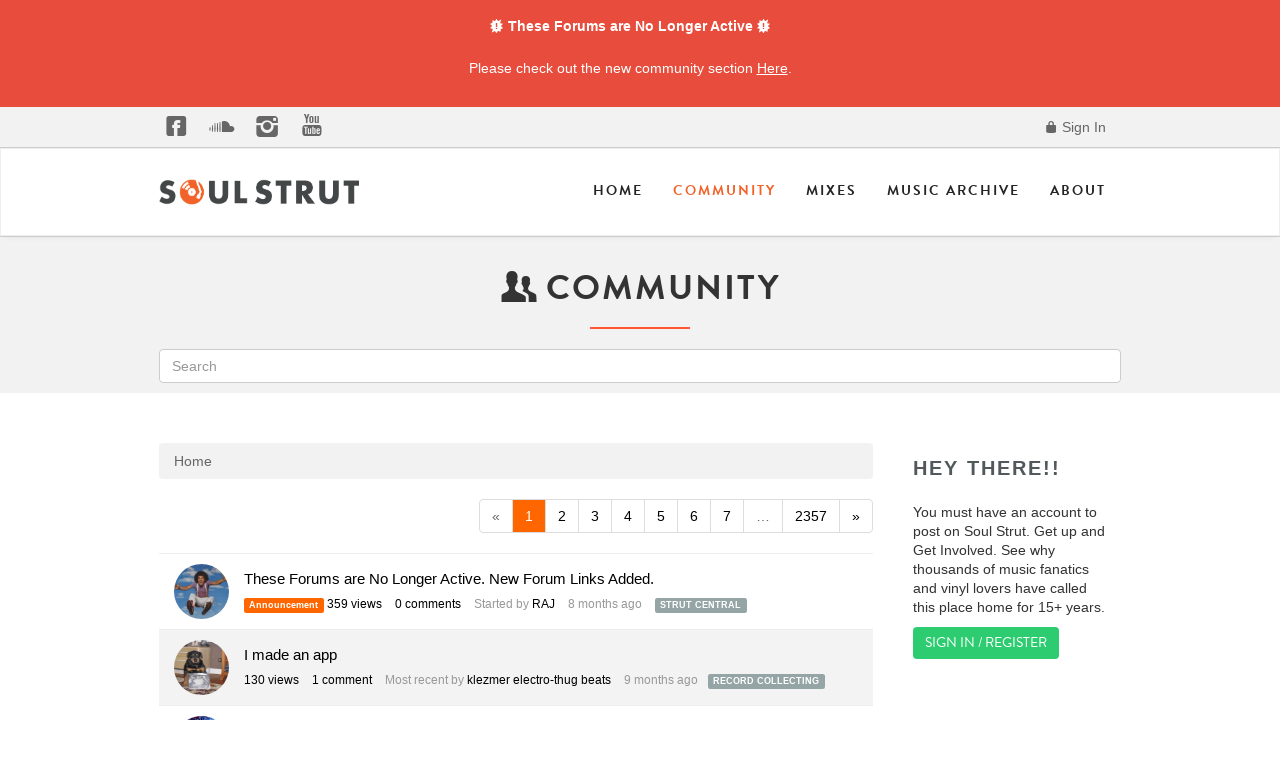

--- FILE ---
content_type: text/html; charset=utf-8
request_url: https://community.soulstrut.com/discussions
body_size: 77213
content:
<!DOCTYPE html>
<html lang="en" class="sticky-footer-html">
  <head>
    <meta charset="utf-8">
            <meta name="viewport" content="width=device-width, initial-scale=1">
            
            
     <!--Type Kit, batches!-->
    <script type="text/javascript" src="//use.typekit.net/chf4nja.js"></script>
    <script type="text/javascript">try{Typekit.load();}catch(e){}</script>
    <!--icon fonts css-->
       <link href="https://community.soulstrut.com/themes/soulstrut/design/fonts/fontello.css" rel="stylesheet">
       <link href="https://www.soulstrut.com/2015/assets/css/magnific-popup.css" rel="stylesheet">
<link rel="apple-touch-icon" sizes="57x57" href="https://www.soulstrut.com/apple-icon-57x57.png">
<link rel="apple-touch-icon" sizes="60x60" href="https://www.soulstrut.com/apple-icon-60x60.png">
<link rel="apple-touch-icon" sizes="72x72" href="https://www.soulstrut.com/apple-icon-72x72.png">
<link rel="apple-touch-icon" sizes="76x76" href="https://www.soulstrut.com/apple-icon-76x76.png">
<link rel="apple-touch-icon" sizes="114x114" href="https://www.soulstrut.com/apple-icon-114x114.png">
<link rel="apple-touch-icon" sizes="120x120" href="https://www.soulstrut.com/apple-icon-120x120.png">
<link rel="apple-touch-icon" sizes="144x144" href="https://www.soulstrut.com/apple-icon-144x144.png">
<link rel="apple-touch-icon" sizes="152x152" href="https://www.soulstrut.com/apple-icon-152x152.png">
<link rel="apple-touch-icon" sizes="180x180" href="https://www.soulstrut.com/apple-icon-180x180.png">
<link rel="icon" type="image/png" sizes="192x192"  href="https://www.soulstrut.com/android-icon-192x192.png">
<link rel="icon" type="image/png" sizes="32x32" href="https://www.soulstrut.com/favicon-32x32.png">
<link rel="icon" type="image/png" sizes="96x96" href="https://www.soulstrut.com/favicon-96x96.png">
<link rel="icon" type="image/png" sizes="16x16" href="https://www.soulstrut.com/favicon-16x16.png">
<link rel="manifest" href="/manifest.json">
<meta name="msapplication-TileColor" content="#ffffff">
<meta name="msapplication-TileImage" content="https://www.soulstrut.com/ms-icon-144x144.png">
<meta name="theme-color" content="#ffffff">
    

    <title>Recent Discussions - Soul Strut</title>
  <link rel="alternate" type="application/rss+xml" title="Recent Discussions - Soul Strut" href="https://community.soulstrut.com/discussions/feed.rss" />
  <link rel="stylesheet" type="text/css" href="/themes/soulstrut/design/style.css?v=1" media="all" />
  <link rel="stylesheet" type="text/css" href="/resources/design/vanillicon.css?v=2.2" media="all" />
  <link rel="stylesheet" type="text/css" href="/plugins/editor/design/editor.css?v=1.7.2" media="all" />
  <link rel="stylesheet" type="text/css" href="/plugins/Tagging/design/childtagslist.css?v=1.8.12" media="all" />
  <link rel="stylesheet" type="text/css" href="/plugins/Tagging/design/tag.css?v=1.8.12" media="all" />
  <link rel="stylesheet" type="text/css" href="/plugins/IndexPhotos/design/indexphotos.css?v=1.2.2" media="all" />
  <link rel="stylesheet" type="text/css" href="/plugins/Ignore/design/ignore.css?v=1.2.1" media="all" />
  <link rel="stylesheet" type="text/css" href="/themes/soulstrut/design/custom.css?v=1" media="all" />
  <link rel="canonical" href="https://community.soulstrut.com/discussions" />
  <meta property="fb:app_id" content="1095303990514810" />
  <meta property="og:site_name" content="Soul Strut" />
  <meta property="og:title" itemprop="name" content="Recent Discussions" />
  <meta property="og:url" content="https://community.soulstrut.com/discussions" />
  <script type="text/javascript">gdn=window.gdn||{};gdn.meta={"AnalyticsTask":"tick","RemoteUrl":"EfaEY","Path":"discussions","InDashboard":"0","TagHint":"Start to type...","editorVersion":"1.7.2","editorPluginAssets":"\/plugins\/editor","wysiwygHelpText":"You are using <a href=\"https:\/\/en.wikipedia.org\/wiki\/WYSIWYG\" target=\"_new\">Wysiwyg<\/a> in your post.","bbcodeHelpText":"You can use <a href=\"http:\/\/en.wikipedia.org\/wiki\/BBCode\" target=\"_new\">BBCode<\/a> in your post.","htmlHelpText":"You can use <a href=\"http:\/\/htmlguide.drgrog.com\/cheatsheet.php\" target=\"_new\">Simple Html<\/a> in your post.","markdownHelpText":"You can use <a href=\"http:\/\/en.wikipedia.org\/wiki\/Markdown\" target=\"_new\">Markdown<\/a> in your post.","textHelpText":"You are using plain text in your post.","editorWysiwygCSS":"\/plugins\/editor\/design\/wysiwyg.css","maxUploadSize":16777216,"editorFileInputName":"editorupload","allowedFileExtensions":"[\"jpg\",\"jpeg\",\"gif\",\"png\",\"bmp\",\"tiff\"]","maxFileUploads":"20","canUpload":false,"Timeago":"{\"locale\":{\"prefixAgo\":null,\"prefixFromNow\":null,\"suffixAgo\":\"ago\",\"suffixFromNow\":\"from now\",\"seconds\":\"less than a minute\",\"minute\":\"about a minute\",\"minutes\":\"%d minutes\",\"hour\":\"about an hour\",\"hours\":\"about %d hours\",\"day\":\"a day\",\"days\":\"%d days\",\"month\":\"about a month\",\"months\":\"%d months\",\"year\":\"about a year\",\"years\":\"%d years\",\"wordSeparator\":\" \",\"numbers\":[]}}","TransportError":"A fatal error occurred while processing the request.<br \/>The server returned the following response: %s","TransientKey":null,"WebRoot":"https:\/\/community.soulstrut.com\/","UrlFormat":"\/{Path}","Args":"","ResolvedPath":"vanilla\/discussions\/index","ResolvedArgs":"{\"Page\":false}","SignedIn":0,"ConfirmHeading":"Confirm","ConfirmText":"Are you sure you want to do that?","Okay":"Okay","Cancel":"Cancel","Search":"Search"};</script>
  <script src="//ajax.googleapis.com/ajax/libs/jquery/1.10.2/jquery.min.js" type="text/javascript"></script>
  <script src="/js/library/jquery-ui.js?v=2.2" type="text/javascript"></script>
  <script src="/js/library/jquery.livequery.js?v=2.2" type="text/javascript"></script>
  <script src="/js/library/jquery.form.js?v=2.2" type="text/javascript"></script>
  <script src="/js/library/jquery.popup.js?v=2.2" type="text/javascript"></script>
  <script src="/js/library/jquery.gardenhandleajaxform.js?v=2.2" type="text/javascript"></script>
  <script src="/js/library/jquery.atwho.js?v=2.2" type="text/javascript"></script>
  <script src="/js/global.js?v=2.2" type="text/javascript"></script>
  <script src="/applications/vanilla/js/discussions.js?v=2.2" type="text/javascript"></script>
  <script src="/js/embed_local.js?v=2.2" type="text/javascript"></script>
  <script src="/plugins/editor/js/editor.js?v=1.7.2" type="text/javascript"></script>
  <script src="/plugins/editor/js/jquery.ui.widget.js?v=1.7.2" type="text/javascript"></script>
  <script src="/plugins/editor/js/jquery.iframe-transport.js?v=1.7.2" type="text/javascript"></script>
  <script src="/plugins/editor/js/jquery.fileupload.js?v=1.7.2" type="text/javascript"></script>
  <script src="/plugins/timeago/js/timeago.min.js?v=2.0.1" type="text/javascript"></script>
  <script src="/themes/soulstrut/js/custom.js?v=1" type="text/javascript"></script>

  </head>
  <body id="vanilla_discussions_index" class="Vanilla Discussions index  Section-DiscussionList sticky-footer-body">
    <!-- Alert Dismissible -->
    <div class="container-fluid px-0 mx-0 banner">
        <div class="alert alert-custom alert-dismissible" role="alert">
            <div class="banner-wrapper text-white">
                <strong><i class="icon-alert"></i> These Forums are No Longer Active <i class="icon-alert"></i></strong>
                <p>Please check out the new community section <a href="http://www.soulstrut.com/community" alt="Ariel Group"
                        class="text-white banner-link"> Here</a>.</p>
            </div>
        </div>
    </div>
    <!-- Alert Dismissible End -->
    <header class="header-main">
    
   <div class="top-bar">
      <div class="container">
         <ul class="social list-inline pull-left hidden-xs">
            <li><a href="https://www.facebook.com/soulstrutdotcom" target="blank"><i class="icon-facebook-squared-1"></i></a></li>
            <li><a href="https://soundcloud.com/soulstrutdotcom" target="blank"><i class="icon-s-soundcloud"></i></a></li>
            <li><a href="https://instagram.com/soulstrut/" target="blank"><i class="icon-s-instagrem"></i></a></li>
            <li><a href="https://www.youtube.com/user/soulstrutdotcom" target="blank"><i class="icon-s-youtube"></i></a></li>
            <!-- <li><a href="#" target="blank"><i class="icon-s-spotify-circled"></i></a></li> -->
         </ul>
         <div class="pull-right">
                       <ul class="nav">
               <li><a href="/entry/signin" rel="nofollow" class=""><i class="icon-lock-100"></i> Sign In</a></li>
            </ul>
                     </div>
      </div>
      <!--container end-->
   </div>
   <!--topbar end-->
   <div class="navbar navbar-default sticky-nav" role="navigation">
      <div class="container">
         <div class="navbar-header">
            <button type="button" class="navbar-toggle" data-toggle="collapse" data-target=".navbar-collapse">
            <span class="sr-only">Toggle navigation</span>
            <span class="icon-bar"></span>
            <span class="icon-bar"></span>
            <span class="icon-bar"></span>
            </button>
            <a class="navbar-brand" href="http://www.soulstrut.com/"><img src="https://www.soulstrut.com/2015/assets/img/soulstrut-logo-horizon.png" class="img-responsive" alt=""></a>
         </div>
         <div class="navbar-collapse collapse">
            <ul class="nav navbar-nav navbar-right">
               <li class="dropdown">
                  <a href="http://www.soulstrut.com/">Home</a>                     
               </li>
               <li class="dropdown active">
                  <a href="http://www.soulstrut.com/community">Community</a>
               </li>
               <li class="dropdown">
                  <a href="http://www.soulstrut.com/Mixes">Mixes</a>
               </li>
              <li class="dropdown">
                  <a href="http://www.soulstrut.com/Archive">Music Archive</a>
               </li> 
               <li class= "dropdown">
                  <a href="http://www.soulstrut.com/About" class="dropdown-toggle js-activated">About</a>
               </li>
            </ul>
         </div>
         <!--/.nav-collapse -->
      </div>
      <!--/.container-->
   </div>
   <!--navigation end-->
</header>
<section id="header" class="text-center light-grey-bkg">
   <div class="container">
      
         <h2><i class="icon-users"></i> Community </h2>
     
      <div class="title-divider"></div>
      
                  <div class="search-form"><form method="get" action="/search">
<div>
<input type="text" id="Form_Search" name="Search" value="" placeholder="Search" class="InputBox" /><input type="submit" id="Form_Go" value="Go" class="Button" />
</div>
</form></div>
                    
           
         </div>
</section>
<!--Section Header Ends Here-->
<div class="space-50"></div>
 
    <section class="container">
      <div class="row">
         
        <main class="col-md-9" role="main">
         <span class="Breadcrumbs" itemscope itemtype="http://data-vocabulary.org/Breadcrumb"><span class="CrumbLabel CrumbLabel HomeCrumb"><a href="https://community.soulstrut.com/" itemprop="url"><span itemprop="title">Home</span></a></span> </span>
          
          <h1 class="H HomepageTitle">Recent Discussions</h1><div class="PageControls Top"><span class="PagerNub">&#160;</span><div  id="PagerBefore" class="Pager NumberedPager"><span class="Previous">«</span><a href="/discussions/p1" class="Highlight p-1 FirstPage">1</a><a href="/discussions/p2" class=" p-2" rel="next">2</a><a href="/discussions/p3" class=" p-3">3</a><a href="/discussions/p4" class=" p-4">4</a><a href="/discussions/p5" class=" p-5">5</a><a href="/discussions/p6" class=" p-6">6</a><a href="/discussions/p7" class=" p-7">7</a><span class="Ellipsis">&#8230;</span><a href="/discussions/p2357" class=" p-2357 LastPage">2357</a><a href="/discussions/p2" class="Next" rel="next">»</a></div></div>    <ul class="DataList Discussions">
                <li id="Discussion_71480" class="Item Announcement Announcement-Everywhere Unread ItemDiscussion">
            <a title="RAJ" href="/profile/2/RAJ" class="IndexPhoto PhotoWrap"><img src="https://community.soulstrut.com/uploads/userpics/421/nTGO8U6NHYHST.png" alt="RAJ" class="ProfilePhoto ProfilePhotoMedium" /></a>            <span class="Options">
         </span>

            <div class="ItemContent Discussion">
                <div class="Title">
                    <a href="https://community.soulstrut.com/discussion/71480/these-forums-are-no-longer-active-new-forum-links-added">These Forums are No Longer Active.  New Forum Links Added.</a>                </div>
                <div class="Meta Meta-Discussion">
                     <span class="Tag Tag-Announcement" title="Announcement">Announcement</span> <span class="MItem DiscussionAuthor"><a href="/profile/2/RAJ">RAJ</a></span>                    <span class="MItem MCount ViewCount"><span title="359 views" class="Number">359</span> views</span>
         <span class="MItem MCount CommentCount"><span title="0 comments" class="Number">0</span> comments</span>
         <span class="MItem MCount DiscussionScore Hidden"><span title="3 points" class="Number">3</span> points</span>
                     <span class="MItem LastCommentBy">Started by <a href="/profile/2/RAJ">RAJ</a></span>  <span class="MItem LastCommentDate"><time title="May 16, 2025  9:03PM" datetime="2025-05-16T21:03:24+00:00">May 2025</time></span> <span class="MItem Category Category-strut-central"><a href="https://community.soulstrut.com/categories/strut-central">Strut Central</a></span>                </div>
            </div>
                    </li>
            <li id="Discussion_71478" class="Item Alt Unread ItemDiscussion">
            <a title="NateBizzo" href="/profile/62/NateBizzo" class="IndexPhoto PhotoWrap"><img src="https://community.soulstrut.com/uploads/useravat/n62.jpg" alt="NateBizzo" class="ProfilePhoto ProfilePhotoMedium" /></a>            <span class="Options">
         </span>

            <div class="ItemContent Discussion">
                <div class="Title">
                    <a href="https://community.soulstrut.com/discussion/71478/i-made-an-app">I made an app</a>                </div>
                <div class="Meta Meta-Discussion">
                    <span class="MItem DiscussionAuthor"><a href="/profile/62/NateBizzo">NateBizzo</a></span>                    <span class="MItem MCount ViewCount"><span title="130 views" class="Number">130</span> views</span>
         <span class="MItem MCount CommentCount"><span title="1 comment" class="Number">1</span> comment</span>
         <span class="MItem MCount DiscussionScore Hidden"><span title="0 points" class="Number">0</span> points</span>
                     <span class="MItem LastCommentBy">Most recent by <a href="/profile/8451/klezmer%20electro-thug%20beats">klezmer electro-thug beats</a></span>  <span class="MItem LastCommentDate"><time title="May 12, 2025 11:06PM" datetime="2025-05-12T23:06:46+00:00">May 2025</time></span><span class="MItem Category Category-record-collecting"><a href="https://community.soulstrut.com/categories/record-collecting">Record Collecting</a></span>                </div>
            </div>
                    </li>
            <li id="Discussion_70382" class="Item Unread ItemDiscussion">
            <a title="Electrode" href="/profile/33/Electrode" class="IndexPhoto PhotoWrap"><img src="https://community.soulstrut.com/uploads/userpics/430/nV2YRWEB5YA2M.jpg" alt="Electrode" class="ProfilePhoto ProfilePhotoMedium" /></a>            <span class="Options">
         </span>

            <div class="ItemContent Discussion">
                <div class="Title">
                    <a href="https://community.soulstrut.com/discussion/70382/recent-finds">Recent Finds</a>                </div>
                <div class="Meta Meta-Discussion">
                    <span class="MItem DiscussionAuthor"><a href="/profile/33/Electrode">Electrode</a></span>                    <span class="MItem MCount ViewCount"><span title="29,114 views" class="Number">29.1K</span> views</span>
         <span class="MItem MCount CommentCount"><span title="559 comments" class="Number">559</span> comments</span>
         <span class="MItem MCount DiscussionScore Hidden"><span title="3 points" class="Number">3</span> points</span>
                     <span class="MItem LastCommentBy">Most recent by <a href="/profile/1571/billbradley">billbradley</a></span>  <span class="MItem LastCommentDate"><time title="May 12, 2025  2:07PM" datetime="2025-05-12T14:07:45+00:00">May 2025</time></span><span class="MItem Category Category-record-collecting"><a href="https://community.soulstrut.com/categories/record-collecting">Record Collecting</a></span>                </div>
            </div>
                    </li>
            <li id="Discussion_71370" class="Item Alt Unread ItemDiscussion">
            <a title="Givemesoul" href="/profile/12768/Givemesoul" class="IndexPhoto PhotoWrap"><img src="https://www.soulstrut.com/2015/assets/img/anon.gif" alt="Givemesoul" class="ProfilePhoto ProfilePhotoMedium" /></a>            <span class="Options">
         </span>

            <div class="ItemContent Discussion">
                <div class="Title">
                    <a href="https://community.soulstrut.com/discussion/71370/jerry-butler-any-love-for-the-iceman">Jerry Butler- Any Love For..The Iceman?</a>                </div>
                <div class="Meta Meta-Discussion">
                    <span class="MItem DiscussionAuthor"><a href="/profile/12768/Givemesoul">Givemesoul</a></span>                    <span class="MItem MCount ViewCount"><span title="428 views" class="Number">428</span> views</span>
         <span class="MItem MCount CommentCount"><span title="3 comments" class="Number">3</span> comments</span>
         <span class="MItem MCount DiscussionScore Hidden"><span title="1 point" class="Number">1</span> point</span>
                     <span class="MItem LastCommentBy">Most recent by <a href="/profile/33/Electrode">Electrode</a></span>  <span class="MItem LastCommentDate"><time title="May 10, 2025  1:14AM" datetime="2025-05-10T01:14:26+00:00">May 2025</time></span><span class="MItem Category Category-music-talk-debates"><a href="https://community.soulstrut.com/categories/music-talk-debates">Music Talk</a></span>                </div>
            </div>
                    </li>
            <li id="Discussion_71477" class="Item Unread ItemDiscussion">
            <a title="RAJ" href="/profile/2/RAJ" class="IndexPhoto PhotoWrap"><img src="https://community.soulstrut.com/uploads/userpics/421/nTGO8U6NHYHST.png" alt="RAJ" class="ProfilePhoto ProfilePhotoMedium" /></a>            <span class="Options">
         </span>

            <div class="ItemContent Discussion">
                <div class="Title">
                    <a href="https://community.soulstrut.com/discussion/71477/forums-read-only-until-may-19">!! Forums Read Only Until May 19  !!!</a>                </div>
                <div class="Meta Meta-Discussion">
                    <span class="MItem DiscussionAuthor"><a href="/profile/2/RAJ">RAJ</a></span>                    <span class="MItem MCount ViewCount"><span title="167 views" class="Number">167</span> views</span>
         <span class="MItem MCount CommentCount"><span title="0 comments" class="Number">0</span> comments</span>
         <span class="MItem MCount DiscussionScore Hidden"><span title="6 points" class="Number">6</span> points</span>
                     <span class="MItem LastCommentBy">Started by <a href="/profile/2/RAJ">RAJ</a></span>  <span class="MItem LastCommentDate"><time title="May  8, 2025  1:48PM" datetime="2025-05-08T13:48:36+00:00">May 2025</time></span> <span class="MItem Category Category-strut-central"><a href="https://community.soulstrut.com/categories/strut-central">Strut Central</a></span>                </div>
            </div>
                    </li>
            <li id="Discussion_71434" class="Item Alt Unread ItemDiscussion">
            <a title="Funk Lovin Criminal" href="/profile/19781/Funk%20Lovin%20Criminal" class="IndexPhoto PhotoWrap"><img src="https://community.soulstrut.com/uploads/userpics/485/n73LFZXFO82C1.jpg" alt="Funk Lovin Criminal" class="ProfilePhoto ProfilePhotoMedium" /></a>            <span class="Options">
         </span>

            <div class="ItemContent Discussion">
                <div class="Title">
                    <a href="https://community.soulstrut.com/discussion/71434/smashbredrens-porn-2-rock-2006-appreciation-and-tracklist">Smashbredrens - Porn 2 Rock (2006) appreciation and tracklist</a>                </div>
                <div class="Meta Meta-Discussion">
                    <span class="MItem DiscussionAuthor"><a href="/profile/19781/Funk%20Lovin%20Criminal">Funk Lovin Criminal</a></span>                    <span class="MItem MCount ViewCount"><span title="635 views" class="Number">635</span> views</span>
         <span class="MItem MCount CommentCount"><span title="8 comments" class="Number">8</span> comments</span>
         <span class="MItem MCount DiscussionScore Hidden"><span title="3 points" class="Number">3</span> points</span>
                     <span class="MItem LastCommentBy">Most recent by <a href="/profile/32263/trialtool">trialtool</a></span>  <span class="MItem LastCommentDate"><time title="May  8, 2025  6:59AM" datetime="2025-05-08T06:59:29+00:00">May 2025</time></span><span class="MItem Category Category-strut-central"><a href="https://community.soulstrut.com/categories/strut-central">Strut Central</a></span>                </div>
            </div>
                    </li>
            <li id="Discussion_71468" class="Item Unread ItemDiscussion">
            <a title="Frank Degra" href="/profile/30610/Frank%20Degra" class="IndexPhoto PhotoWrap"><img src="https://www.soulstrut.com/2015/assets/img/anon.gif" alt="Frank Degra" class="ProfilePhoto ProfilePhotoMedium" /></a>            <span class="Options">
         </span>

            <div class="ItemContent Discussion">
                <div class="Title">
                    <a href="https://community.soulstrut.com/discussion/71468/maceo-all-the-kings-men">Maceo &amp; All The King's Men</a>                </div>
                <div class="Meta Meta-Discussion">
                    <span class="MItem DiscussionAuthor"><a href="/profile/30610/Frank%20Degra">Frank Degra</a></span>                    <span class="MItem MCount ViewCount"><span title="238 views" class="Number">238</span> views</span>
         <span class="MItem MCount CommentCount"><span title="1 comment" class="Number">1</span> comment</span>
         <span class="MItem MCount DiscussionScore Hidden"><span title="0 points" class="Number">0</span> points</span>
                     <span class="MItem LastCommentBy">Most recent by <a href="/profile/32261/seabirdmethod">seabirdmethod</a></span>  <span class="MItem LastCommentDate"><time title="May  8, 2025  6:42AM" datetime="2025-05-08T06:42:23+00:00">May 2025</time></span><span class="MItem Category Category-strut-central"><a href="https://community.soulstrut.com/categories/strut-central">Strut Central</a></span>                </div>
            </div>
                    </li>
            <li id="Discussion_70245" class="Item Alt Unread ItemDiscussion">
            <a title="ketan" href="/profile/3616/ketan" class="IndexPhoto PhotoWrap"><img src="https://community.soulstrut.com/uploads/userpics/679/nM65LPYFK1T1L.jpg" alt="ketan" class="ProfilePhoto ProfilePhotoMedium" /></a>            <span class="Options">
         </span>

            <div class="ItemContent Discussion">
                <div class="Title">
                    <a href="https://community.soulstrut.com/discussion/70245/current-film-strut">current film strut</a>                </div>
                <div class="Meta Meta-Discussion">
                    <span class="MItem DiscussionAuthor"><a href="/profile/3616/ketan">ketan</a></span>                    <span class="MItem MCount ViewCount"><span title="5,680 views" class="Number">5.7K</span> views</span>
         <span class="MItem MCount CommentCount"><span title="209 comments" class="Number">209</span> comments</span>
         <span class="MItem MCount DiscussionScore Hidden"><span title="0 points" class="Number">0</span> points</span>
                     <span class="MItem LastCommentBy">Most recent by <a href="/profile/7826/Jimster">Jimster</a></span>  <span class="MItem LastCommentDate"><time title="May  6, 2025  5:24PM" datetime="2025-05-06T17:24:08+00:00">May 2025</time></span><span class="MItem Category Category-off-topic"><a href="https://community.soulstrut.com/categories/off-topic">Off Topic (NRR)</a></span>                </div>
            </div>
                    </li>
            <li id="Discussion_65120" class="Item Unread ItemDiscussion">
            <a title="DJBombjack" href="/profile/25/DJBombjack" class="IndexPhoto PhotoWrap"><img src="https://community.soulstrut.com/uploads/useravat/n25.jpg" alt="DJBombjack" class="ProfilePhoto ProfilePhotoMedium" /></a>            <span class="Options">
         </span>

            <div class="ItemContent Discussion">
                <div class="Title">
                    <a href="https://community.soulstrut.com/discussion/65120/dj-sheep">DJ Sheep</a>                </div>
                <div class="Meta Meta-Discussion">
                    <span class="MItem DiscussionAuthor"><a href="/profile/25/DJBombjack">DJBombjack</a></span>                    <span class="MItem MCount ViewCount"><span title="10,925 views" class="Number">10.9K</span> views</span>
         <span class="MItem MCount CommentCount"><span title="73 comments" class="Number">73</span> comments</span>
         <span class="MItem MCount DiscussionScore Hidden"><span title="0 points" class="Number">0</span> points</span>
                     <span class="MItem LastCommentBy">Most recent by <a href="/profile/8451/klezmer%20electro-thug%20beats">klezmer electro-thug beats</a></span>  <span class="MItem LastCommentDate"><time title="May  1, 2025  8:42PM" datetime="2025-05-01T20:42:59+00:00">May 2025</time></span><span class="MItem Category Category-strut-central"><a href="https://community.soulstrut.com/categories/strut-central">Strut Central</a></span>                </div>
            </div>
                    </li>
            <li id="Discussion_71445" class="Item Alt Unread ItemDiscussion">
            <a title="RAJ" href="/profile/2/RAJ" class="IndexPhoto PhotoWrap"><img src="https://community.soulstrut.com/uploads/userpics/421/nTGO8U6NHYHST.png" alt="RAJ" class="ProfilePhoto ProfilePhotoMedium" /></a>            <span class="Options">
         </span>

            <div class="ItemContent Discussion">
                <div class="Title">
                    <a href="https://community.soulstrut.com/discussion/71445/soul-strut-25-were-not-done-yet-edition">Soul Strut 25: We're Not Done Yet Edition</a>                </div>
                <div class="Meta Meta-Discussion">
                    <span class="MItem DiscussionAuthor"><a href="/profile/2/RAJ">RAJ</a></span>                    <span class="MItem MCount ViewCount"><span title="1,663 views" class="Number">1.7K</span> views</span>
         <span class="MItem MCount CommentCount"><span title="39 comments" class="Number">39</span> comments</span>
         <span class="MItem MCount DiscussionScore Hidden"><span title="19 points" class="Number">19</span> points</span>
                     <span class="MItem LastCommentBy">Most recent by <a href="/profile/8451/klezmer%20electro-thug%20beats">klezmer electro-thug beats</a></span>  <span class="MItem LastCommentDate"><time title="April 28, 2025  8:43PM" datetime="2025-04-28T20:43:07+00:00">April 2025</time></span><span class="MItem Category Category-strut-central"><a href="https://community.soulstrut.com/categories/strut-central">Strut Central</a></span>                </div>
            </div>
                    </li>
            <li id="Discussion_71463" class="Item Unread ItemDiscussion">
            <a title="ketan" href="/profile/3616/ketan" class="IndexPhoto PhotoWrap"><img src="https://community.soulstrut.com/uploads/userpics/679/nM65LPYFK1T1L.jpg" alt="ketan" class="ProfilePhoto ProfilePhotoMedium" /></a>            <span class="Options">
         </span>

            <div class="ItemContent Discussion">
                <div class="Title">
                    <a href="https://community.soulstrut.com/discussion/71463/2025-rips">2025 RIPs</a>                </div>
                <div class="Meta Meta-Discussion">
                    <span class="MItem DiscussionAuthor"><a href="/profile/3616/ketan">ketan</a></span>                    <span class="MItem MCount ViewCount"><span title="1,147 views" class="Number">1.1K</span> views</span>
         <span class="MItem MCount CommentCount"><span title="33 comments" class="Number">33</span> comments</span>
         <span class="MItem MCount DiscussionScore Hidden"><span title="1 point" class="Number">1</span> point</span>
                     <span class="MItem LastCommentBy">Most recent by <a href="/profile/3616/ketan">ketan</a></span>  <span class="MItem LastCommentDate"><time title="April 28, 2025  2:26PM" datetime="2025-04-28T14:26:20+00:00">April 2025</time></span><span class="MItem Category Category-off-topic"><a href="https://community.soulstrut.com/categories/off-topic">Off Topic (NRR)</a></span>                </div>
            </div>
                    </li>
            <li id="Discussion_55308" class="Item Alt Unread ItemDiscussion">
            <a title="Lucious_Fox" href="/profile/3972/Lucious_Fox" class="IndexPhoto PhotoWrap"><img src="https://www.soulstrut.com/2015/assets/img/anon.gif" alt="Lucious_Fox" class="ProfilePhoto ProfilePhotoMedium" /></a>            <span class="Options">
         </span>

            <div class="ItemContent Discussion">
                <div class="Title">
                    <a href="https://community.soulstrut.com/discussion/55308/take-that-shit-to-the-brits-com">TAKE THAT SHIT TO THE-BRITS.COM</a>                </div>
                <div class="Meta Meta-Discussion">
                    <span class="MItem DiscussionAuthor"><a href="/profile/3972/Lucious_Fox">Lucious_Fox</a></span>                    <span class="MItem MCount ViewCount"><span title="305,171 views" class="Number">305.2K</span> views</span>
         <span class="MItem MCount CommentCount"><span title="10,360 comments" class="Number">10.4K</span> comments</span>
         <span class="MItem MCount DiscussionScore Hidden"><span title="0 points" class="Number">0</span> points</span>
                     <span class="MItem LastCommentBy">Most recent by <a href="/profile/251/Duderonomy">Duderonomy</a></span>  <span class="MItem LastCommentDate"><time title="April 20, 2025 11:47AM" datetime="2025-04-20T11:47:22+00:00">April 2025</time></span><span class="MItem Category Category-off-topic"><a href="https://community.soulstrut.com/categories/off-topic">Off Topic (NRR)</a></span>                </div>
            </div>
                    </li>
            <li id="Discussion_71256" class="Item Unread ItemDiscussion">
            <a title="dizzybull" href="/profile/13553/dizzybull" class="IndexPhoto PhotoWrap"><img src="https://community.soulstrut.com/uploads/userpics/936/n8DU0TJCXR07H.jpg" alt="dizzybull" class="ProfilePhoto ProfilePhotoMedium" /></a>            <span class="Options">
         </span>

            <div class="ItemContent Discussion">
                <div class="Title">
                    <a href="https://community.soulstrut.com/discussion/71256/the-oh-shit-i-just-realized-thread">The “oh shit I just realized _____” thread</a>                </div>
                <div class="Meta Meta-Discussion">
                    <span class="MItem DiscussionAuthor"><a href="/profile/13553/dizzybull">dizzybull</a></span>                    <span class="MItem MCount ViewCount"><span title="1,290 views" class="Number">1.3K</span> views</span>
         <span class="MItem MCount CommentCount"><span title="40 comments" class="Number">40</span> comments</span>
         <span class="MItem MCount DiscussionScore Hidden"><span title="0 points" class="Number">0</span> points</span>
                     <span class="MItem LastCommentBy">Most recent by <a href="/profile/33/Electrode">Electrode</a></span>  <span class="MItem LastCommentDate"><time title="April 19, 2025  7:16PM" datetime="2025-04-19T19:16:42+00:00">April 2025</time></span><span class="MItem Category Category-off-topic"><a href="https://community.soulstrut.com/categories/off-topic">Off Topic (NRR)</a></span>                </div>
            </div>
                    </li>
            <li id="Discussion_38386" class="Item Alt Unread ItemDiscussion">
            <a title="kitchenknight" href="/profile/2652/kitchenknight" class="IndexPhoto PhotoWrap"><img src="https://community.soulstrut.com/uploads/useravat/n2652.jpg" alt="kitchenknight" class="ProfilePhoto ProfilePhotoMedium" /></a>            <span class="Options">
         </span>

            <div class="ItemContent Discussion">
                <div class="Title">
                    <a href="https://community.soulstrut.com/discussion/38386/aint-much-f-ckin-with-jorge-ben">Ain't Much F*ckin' with Jorge Ben</a>                </div>
                <div class="Meta Meta-Discussion">
                    <span class="MItem DiscussionAuthor"><a href="/profile/2652/kitchenknight">kitchenknight</a></span>                    <span class="MItem MCount ViewCount"><span title="1,903 views" class="Number">1.9K</span> views</span>
         <span class="MItem MCount CommentCount"><span title="51 comments" class="Number">51</span> comments</span>
         <span class="MItem MCount DiscussionScore Hidden"><span title="0 points" class="Number">0</span> points</span>
                     <span class="MItem LastCommentBy">Most recent by <a href="/profile/10761/ppadilha">ppadilha</a></span>  <span class="MItem LastCommentDate"><time title="April 18, 2025 10:45PM" datetime="2025-04-18T22:45:29+00:00">April 2025</time></span><span class="MItem Category Category-strut-central"><a href="https://community.soulstrut.com/categories/strut-central">Strut Central</a></span>                </div>
            </div>
                    </li>
            <li id="Discussion_71475" class="Item Unread ItemDiscussion">
            <a title="Elroy10000" href="/profile/31767/Elroy10000" class="IndexPhoto PhotoWrap"><img src="https://www.soulstrut.com/2015/assets/img/anon.gif" alt="Elroy10000" class="ProfilePhoto ProfilePhotoMedium" /></a>            <span class="Options">
         </span>

            <div class="ItemContent Discussion">
                <div class="Title">
                    <a href="https://community.soulstrut.com/discussion/71475/soul-icon-new-bobby-womack-short-doc">"Soul Icon" (NEW) Bobby Womack(short doc)</a>                </div>
                <div class="Meta Meta-Discussion">
                    <span class="MItem DiscussionAuthor"><a href="/profile/31767/Elroy10000">Elroy10000</a></span>                    <span class="MItem MCount ViewCount"><span title="150 views" class="Number">150</span> views</span>
         <span class="MItem MCount CommentCount"><span title="2 comments" class="Number">2</span> comments</span>
         <span class="MItem MCount DiscussionScore Hidden"><span title="0 points" class="Number">0</span> points</span>
                     <span class="MItem LastCommentBy">Most recent by <a href="/profile/1571/billbradley">billbradley</a></span>  <span class="MItem LastCommentDate"><time title="April 14, 2025  6:31PM" datetime="2025-04-14T18:31:08+00:00">April 2025</time></span><span class="MItem Category Category-strut-central"><a href="https://community.soulstrut.com/categories/strut-central">Strut Central</a></span>                </div>
            </div>
                    </li>
            <li id="Discussion_71470" class="Item Alt Unread ItemDiscussion">
            <a title="ketan" href="/profile/3616/ketan" class="IndexPhoto PhotoWrap"><img src="https://community.soulstrut.com/uploads/userpics/679/nM65LPYFK1T1L.jpg" alt="ketan" class="ProfilePhoto ProfilePhotoMedium" /></a>            <span class="Options">
         </span>

            <div class="ItemContent Discussion">
                <div class="Title">
                    <a href="https://community.soulstrut.com/discussion/71470/sly-doc">sly doc</a>                </div>
                <div class="Meta Meta-Discussion">
                    <span class="MItem DiscussionAuthor"><a href="/profile/3616/ketan">ketan</a></span>                    <span class="MItem MCount ViewCount"><span title="287 views" class="Number">287</span> views</span>
         <span class="MItem MCount CommentCount"><span title="3 comments" class="Number">3</span> comments</span>
         <span class="MItem MCount DiscussionScore Hidden"><span title="0 points" class="Number">0</span> points</span>
                     <span class="MItem LastCommentBy">Most recent by <a href="/profile/33/Electrode">Electrode</a></span>  <span class="MItem LastCommentDate"><time title="March 30, 2025  9:35PM" datetime="2025-03-30T21:35:56+00:00">March 2025</time></span><span class="MItem Category Category-music-talk-debates"><a href="https://community.soulstrut.com/categories/music-talk-debates">Music Talk</a></span>                </div>
            </div>
                    </li>
            <li id="Discussion_830" class="Item Unread ItemDiscussion">
            <a title="spaceghost" href="/profile/2339/spaceghost" class="IndexPhoto PhotoWrap"><img src="https://www.soulstrut.com/2015/assets/img/anon.gif" alt="spaceghost" class="ProfilePhoto ProfilePhotoMedium" /></a>            <span class="Options">
         </span>

            <div class="ItemContent Discussion">
                <div class="Title">
                    <a href="https://community.soulstrut.com/discussion/830/homemade-record-cleaning-devices">homemade record cleaning devices...</a>                </div>
                <div class="Meta Meta-Discussion">
                    <span class="MItem DiscussionAuthor"><a href="/profile/2339/spaceghost">spaceghost</a></span>                    <span class="MItem MCount ViewCount"><span title="580 views" class="Number">580</span> views</span>
         <span class="MItem MCount CommentCount"><span title="20 comments" class="Number">20</span> comments</span>
         <span class="MItem MCount DiscussionScore Hidden"><span title="0 points" class="Number">0</span> points</span>
                     <span class="MItem LastCommentBy">Most recent by <a href="/profile/10761/ppadilha">ppadilha</a></span>  <span class="MItem LastCommentDate"><time title="March 27, 2025  5:26PM" datetime="2025-03-27T17:26:13+00:00">March 2025</time></span><span class="MItem Category Category-strut-central"><a href="https://community.soulstrut.com/categories/strut-central">Strut Central</a></span>                </div>
            </div>
                    </li>
            <li id="Discussion_55742" class="Item Alt Unread ItemDiscussion">
            <a title="bassie" href="/profile/1707/bassie" class="IndexPhoto PhotoWrap"><img src="https://community.soulstrut.com/uploads/useravat/n1707.jpg" alt="bassie" class="ProfilePhoto ProfilePhotoMedium" /></a>            <span class="Options">
         </span>

            <div class="ItemContent Discussion">
                <div class="Title">
                    <a href="https://community.soulstrut.com/discussion/55742/rap-youre-liking">Rap You're Liking</a>                </div>
                <div class="Meta Meta-Discussion">
                    <span class="MItem DiscussionAuthor"><a href="/profile/1707/bassie">bassie</a></span>                    <span class="MItem MCount ViewCount"><span title="137,528 views" class="Number">137.5K</span> views</span>
         <span class="MItem MCount CommentCount"><span title="2,062 comments" class="Number">2.1K</span> comments</span>
         <span class="MItem MCount DiscussionScore Hidden"><span title="0 points" class="Number">0</span> points</span>
                     <span class="MItem LastCommentBy">Most recent by <a href="/profile/3616/ketan">ketan</a></span>  <span class="MItem LastCommentDate"><time title="March 17, 2025  3:27AM" datetime="2025-03-17T03:27:39+00:00">March 2025</time></span><span class="MItem Category Category-strut-central"><a href="https://community.soulstrut.com/categories/strut-central">Strut Central</a></span>                </div>
            </div>
                    </li>
            <li id="Discussion_71469" class="Item Unread ItemDiscussion">
            <a title="Axel314" href="/profile/24626/Axel314" class="IndexPhoto PhotoWrap"><img src="https://www.soulstrut.com/2015/assets/img/anon.gif" alt="Axel314" class="ProfilePhoto ProfilePhotoMedium" /></a>            <span class="Options">
         </span>

            <div class="ItemContent Discussion">
                <div class="Title">
                    <a href="https://community.soulstrut.com/discussion/71469/looking-for-a-track-zapp-roger-troutman-batman-ost-very-raer">[Looking for a Track] Zapp / Roger Troutman – Batman OST? very raer ;)</a>                </div>
                <div class="Meta Meta-Discussion">
                    <span class="MItem DiscussionAuthor"><a href="/profile/24626/Axel314">Axel314</a></span>                    <span class="MItem MCount ViewCount"><span title="446 views" class="Number">446</span> views</span>
         <span class="MItem MCount CommentCount"><span title="16 comments" class="Number">16</span> comments</span>
         <span class="MItem MCount DiscussionScore Hidden"><span title="1 point" class="Number">1</span> point</span>
                     <span class="MItem LastCommentBy">Most recent by <a href="/profile/13553/dizzybull">dizzybull</a></span>  <span class="MItem LastCommentDate"><time title="March 12, 2025  4:18AM" datetime="2025-03-12T04:18:44+00:00">March 2025</time></span><span class="MItem Category Category-wants-trades"><a href="https://community.soulstrut.com/categories/wants-trades">Vinyl Wants / Trades</a></span>                </div>
            </div>
                    </li>
            <li id="Discussion_71471" class="Item Alt Unread ItemDiscussion">
            <a title="alexdeeni" href="/profile/30352/alexdeeni" class="IndexPhoto PhotoWrap"><img src="https://www.soulstrut.com/2015/assets/img/anon.gif" alt="alexdeeni" class="ProfilePhoto ProfilePhotoMedium" /></a>            <span class="Options">
         </span>

            <div class="ItemContent Discussion">
                <div class="Title">
                    <a href="https://community.soulstrut.com/discussion/71471/how-to-dig-really-deep-into-music-genres">How to dig really deep into music genres?</a>                </div>
                <div class="Meta Meta-Discussion">
                    <span class="MItem DiscussionAuthor"><a href="/profile/30352/alexdeeni">alexdeeni</a></span>                    <span class="MItem MCount ViewCount"><span title="315 views" class="Number">315</span> views</span>
         <span class="MItem MCount CommentCount"><span title="10 comments" class="Number">10</span> comments</span>
         <span class="MItem MCount DiscussionScore Hidden"><span title="0 points" class="Number">0</span> points</span>
                     <span class="MItem LastCommentBy">Most recent by <a href="/profile/8451/klezmer%20electro-thug%20beats">klezmer electro-thug beats</a></span>  <span class="MItem LastCommentDate"><time title="March 11, 2025  8:55PM" datetime="2025-03-11T20:55:23+00:00">March 2025</time></span><span class="MItem Category Category-record-collecting"><a href="https://community.soulstrut.com/categories/record-collecting">Record Collecting</a></span>                </div>
            </div>
                    </li>
            <li id="Discussion_61650" class="Item Unread ItemDiscussion">
            <a title="Mr_Lee_PHD" href="/profile/5870/Mr_Lee_PHD" class="IndexPhoto PhotoWrap"><img src="https://community.soulstrut.com/uploads/useravat/n5870.jpg" alt="Mr_Lee_PHD" class="ProfilePhoto ProfilePhotoMedium" /></a>            <span class="Options">
         </span>

            <div class="ItemContent Discussion">
                <div class="Title">
                    <a href="https://community.soulstrut.com/discussion/61650/jb-green-born-again-time-7">JB Green &amp; Born Again - Time 7"</a>                </div>
                <div class="Meta Meta-Discussion">
                    <span class="MItem DiscussionAuthor"><a href="/profile/5870/Mr_Lee_PHD">Mr_Lee_PHD</a></span>                    <span class="MItem MCount ViewCount"><span title="3,618 views" class="Number">3.6K</span> views</span>
         <span class="MItem MCount CommentCount"><span title="27 comments" class="Number">27</span> comments</span>
         <span class="MItem MCount DiscussionScore Hidden"><span title="0 points" class="Number">0</span> points</span>
                     <span class="MItem LastCommentBy">Most recent by <a href="/profile/29055/GHEBEATZ903">GHEBEATZ903</a></span>  <span class="MItem LastCommentDate"><time title="March  6, 2025  7:19AM" datetime="2025-03-06T07:19:53+00:00">March 2025</time></span><span class="MItem Category Category-strut-central"><a href="https://community.soulstrut.com/categories/strut-central">Strut Central</a></span>                </div>
            </div>
                    </li>
            <li id="Discussion_31016" class="Item Alt Unread ItemDiscussion">
            <a title="DB_Cooper" href="/profile/7206/DB_Cooper" class="IndexPhoto PhotoWrap"><img src="https://community.soulstrut.com/uploads/useravat/n7206.jpg" alt="DB_Cooper" class="ProfilePhoto ProfilePhotoMedium" /></a>            <span class="Options">
         </span>

            <div class="ItemContent Discussion">
                <div class="Title">
                    <a href="https://community.soulstrut.com/discussion/31016/rep-your-whiskey-whiskey-r">Rep Your Whiskey (Whiskey R)</a>                </div>
                <div class="Meta Meta-Discussion">
                    <span class="MItem DiscussionAuthor"><a href="/profile/7206/DB_Cooper">DB_Cooper</a></span>                    <span class="MItem MCount ViewCount"><span title="11,883 views" class="Number">11.9K</span> views</span>
         <span class="MItem MCount CommentCount"><span title="182 comments" class="Number">182</span> comments</span>
         <span class="MItem MCount DiscussionScore Hidden"><span title="0 points" class="Number">0</span> points</span>
                     <span class="MItem LastCommentBy">Most recent by <a href="/profile/1571/billbradley">billbradley</a></span>  <span class="MItem LastCommentDate"><time title="March  5, 2025  5:18PM" datetime="2025-03-05T17:18:55+00:00">March 2025</time></span><span class="MItem Category Category-strut-central"><a href="https://community.soulstrut.com/categories/strut-central">Strut Central</a></span>                </div>
            </div>
                    </li>
            <li id="Discussion_71473" class="Item Unread ItemDiscussion">
            <a title="SoundOutLoud" href="/profile/8085/SoundOutLoud" class="IndexPhoto PhotoWrap"><img src="https://community.soulstrut.com/uploads/useravat/n8085.jpg" alt="SoundOutLoud" class="ProfilePhoto ProfilePhotoMedium" /></a>            <span class="Options">
         </span>

            <div class="ItemContent Discussion">
                <div class="Title">
                    <a href="https://community.soulstrut.com/discussion/71473/syleena-johnson-singer-and-daughter-of-syl-johnson">SYLeena Johnson Singer and Daughter of Syl Johnson</a>                </div>
                <div class="Meta Meta-Discussion">
                    <span class="MItem DiscussionAuthor"><a href="/profile/8085/SoundOutLoud">SoundOutLoud</a></span>                    <span class="MItem MCount ViewCount"><span title="144 views" class="Number">144</span> views</span>
         <span class="MItem MCount CommentCount"><span title="0 comments" class="Number">0</span> comments</span>
         <span class="MItem MCount DiscussionScore Hidden"><span title="1 point" class="Number">1</span> point</span>
                     <span class="MItem LastCommentBy">Started by <a href="/profile/8085/SoundOutLoud">SoundOutLoud</a></span>  <span class="MItem LastCommentDate"><time title="March  1, 2025  9:34PM" datetime="2025-03-01T21:34:19+00:00">March 2025</time></span> <span class="MItem Category Category-strut-central"><a href="https://community.soulstrut.com/categories/strut-central">Strut Central</a></span>                </div>
            </div>
                    </li>
            <li id="Discussion_71472" class="Item Alt Unread ItemDiscussion">
            <a title="Rustledust" href="/profile/4606/Rustledust" class="IndexPhoto PhotoWrap"><img src="https://community.soulstrut.com/uploads/userpics/609/nXO1POVE9MLG7.jpg" alt="Rustledust" class="ProfilePhoto ProfilePhotoMedium" /></a>            <span class="Options">
         </span>

            <div class="ItemContent Discussion">
                <div class="Title">
                    <a href="https://community.soulstrut.com/discussion/71472/take-that-ish-to-the-brakes">Take that ish to the brakes….</a>                </div>
                <div class="Meta Meta-Discussion">
                    <span class="MItem DiscussionAuthor"><a href="/profile/4606/Rustledust">Rustledust</a></span>                    <span class="MItem MCount ViewCount"><span title="288 views" class="Number">288</span> views</span>
         <span class="MItem MCount CommentCount"><span title="10 comments" class="Number">10</span> comments</span>
         <span class="MItem MCount DiscussionScore Hidden"><span title="0 points" class="Number">0</span> points</span>
                     <span class="MItem LastCommentBy">Most recent by <a href="/profile/7978/dj_cityboy">dj_cityboy</a></span>  <span class="MItem LastCommentDate"><time title="March  1, 2025  4:16PM" datetime="2025-03-01T16:16:24+00:00">March 2025</time></span><span class="MItem Category Category-record-collecting"><a href="https://community.soulstrut.com/categories/record-collecting">Record Collecting</a></span>                </div>
            </div>
                    </li>
            <li id="Discussion_56954" class="Item Unread ItemDiscussion">
            <a title="HarveyCanal" href="/profile/2379/HarveyCanal" class="IndexPhoto PhotoWrap"><img src="https://community.soulstrut.com/uploads/useravat/n2379.jpg" alt="HarveyCanal" class="ProfilePhoto ProfilePhotoMedium" /></a>            <span class="Options">
         </span>

            <div class="ItemContent Discussion">
                <div class="Title">
                    <a href="https://community.soulstrut.com/discussion/56954/old-movies-youve-only-seen-recently">Old movies you've only seen recently...</a>                </div>
                <div class="Meta Meta-Discussion">
                    <span class="MItem DiscussionAuthor"><a href="/profile/2379/HarveyCanal">HarveyCanal</a></span>                    <span class="MItem MCount ViewCount"><span title="54,821 views" class="Number">54.8K</span> views</span>
         <span class="MItem MCount CommentCount"><span title="743 comments" class="Number">743</span> comments</span>
         <span class="MItem MCount DiscussionScore Hidden"><span title="0 points" class="Number">0</span> points</span>
                     <span class="MItem LastCommentBy">Most recent by <a href="/profile/13553/dizzybull">dizzybull</a></span>  <span class="MItem LastCommentDate"><time title="February 24, 2025  6:26PM" datetime="2025-02-24T18:26:54+00:00">February 2025</time></span><span class="MItem Category Category-strut-central"><a href="https://community.soulstrut.com/categories/strut-central">Strut Central</a></span>                </div>
            </div>
                    </li>
            <li id="Discussion_51552" class="Item Alt Unread ItemDiscussion">
            <a title="chase" href="/profile/746/chase" class="IndexPhoto PhotoWrap"><img src="https://community.soulstrut.com/uploads/useravat/n746.jpg" alt="chase" class="ProfilePhoto ProfilePhotoMedium" /></a>            <span class="Options">
         </span>

            <div class="ItemContent Discussion">
                <div class="Title">
                    <a href="https://community.soulstrut.com/discussion/51552/what-r-u-listenn-2">what r u listen'n 2</a>                </div>
                <div class="Meta Meta-Discussion">
                    <span class="MItem DiscussionAuthor"><a href="/profile/746/chase">chase</a></span>                    <span class="MItem MCount ViewCount"><span title="4,118 views" class="Number">4.1K</span> views</span>
         <span class="MItem MCount CommentCount"><span title="138 comments" class="Number">138</span> comments</span>
         <span class="MItem MCount DiscussionScore Hidden"><span title="0 points" class="Number">0</span> points</span>
                     <span class="MItem LastCommentBy">Most recent by <a href="/profile/12768/Givemesoul">Givemesoul</a></span>  <span class="MItem LastCommentDate"><time title="February  8, 2025  9:17PM" datetime="2025-02-08T21:17:47+00:00">February 2025</time></span><span class="MItem Category Category-music-talk-debates"><a href="https://community.soulstrut.com/categories/music-talk-debates">Music Talk</a></span>                </div>
            </div>
                    </li>
            <li id="Discussion_58260" class="Item Unread ItemDiscussion">
            <a title="disco_che" href="/profile/331/disco_che" class="IndexPhoto PhotoWrap"><img src="https://community.soulstrut.com/uploads/userpics/424/nC5LHNL5BVPSV.jpg" alt="disco_che" class="ProfilePhoto ProfilePhotoMedium" /></a>            <span class="Options">
         </span>

            <div class="ItemContent Discussion">
                <div class="Title">
                    <a href="https://community.soulstrut.com/discussion/58260/photography-strut-pics-you-shot-recently">Photography Strut - Pics you shot recently</a>                </div>
                <div class="Meta Meta-Discussion">
                    <span class="MItem DiscussionAuthor"><a href="/profile/331/disco_che">disco_che</a></span>                    <span class="MItem MCount ViewCount"><span title="8,625 views" class="Number">8.6K</span> views</span>
         <span class="MItem MCount CommentCount"><span title="163 comments" class="Number">163</span> comments</span>
         <span class="MItem MCount DiscussionScore Hidden"><span title="0 points" class="Number">0</span> points</span>
                     <span class="MItem LastCommentBy">Most recent by <a href="/profile/3616/ketan">ketan</a></span>  <span class="MItem LastCommentDate"><time title="February  3, 2025  6:42PM" datetime="2025-02-03T18:42:12+00:00">February 2025</time></span><span class="MItem Category Category-strut-central"><a href="https://community.soulstrut.com/categories/strut-central">Strut Central</a></span>                </div>
            </div>
                    </li>
            <li id="Discussion_37185" class="Item Alt Unread ItemDiscussion">
            <a title="Hawkeye" href="/profile/288/Hawkeye" class="IndexPhoto PhotoWrap"><img src="https://community.soulstrut.com/uploads/useravat/n288.png" alt="Hawkeye" class="ProfilePhoto ProfilePhotoMedium" /></a>            <span class="Options">
         </span>

            <div class="ItemContent Discussion">
                <div class="Title">
                    <a href="https://community.soulstrut.com/discussion/37185/ultramagnetic-drums-id">ULTRAMAGNETIC DRUMS ID</a>                </div>
                <div class="Meta Meta-Discussion">
                    <span class="MItem DiscussionAuthor"><a href="/profile/288/Hawkeye">Hawkeye</a></span>                    <span class="MItem MCount ViewCount"><span title="949 views" class="Number">949</span> views</span>
         <span class="MItem MCount CommentCount"><span title="40 comments" class="Number">40</span> comments</span>
         <span class="MItem MCount DiscussionScore Hidden"><span title="0 points" class="Number">0</span> points</span>
                     <span class="MItem LastCommentBy">Most recent by <a href="/profile/288/Hawkeye">Hawkeye</a></span>  <span class="MItem LastCommentDate"><time title="February  1, 2025  4:59PM" datetime="2025-02-01T16:59:59+00:00">February 2025</time></span><span class="MItem Category Category-strut-central"><a href="https://community.soulstrut.com/categories/strut-central">Strut Central</a></span>                </div>
            </div>
                    </li>
            <li id="Discussion_71464" class="Item Unread ItemDiscussion">
            <a title="alexdeeni" href="/profile/30352/alexdeeni" class="IndexPhoto PhotoWrap"><img src="https://www.soulstrut.com/2015/assets/img/anon.gif" alt="alexdeeni" class="ProfilePhoto ProfilePhotoMedium" /></a>            <span class="Options">
         </span>

            <div class="ItemContent Discussion">
                <div class="Title">
                    <a href="https://community.soulstrut.com/discussion/71464/music-that-remind-you-of-african-patterns">Music that remind you of african patterns?</a>                </div>
                <div class="Meta Meta-Discussion">
                    <span class="MItem DiscussionAuthor"><a href="/profile/30352/alexdeeni">alexdeeni</a></span>                    <span class="MItem MCount ViewCount"><span title="351 views" class="Number">351</span> views</span>
         <span class="MItem MCount CommentCount"><span title="13 comments" class="Number">13</span> comments</span>
         <span class="MItem MCount DiscussionScore Hidden"><span title="0 points" class="Number">0</span> points</span>
                     <span class="MItem LastCommentBy">Most recent by <a href="/profile/13553/dizzybull">dizzybull</a></span>  <span class="MItem LastCommentDate"><time title="January 31, 2025  9:30PM" datetime="2025-01-31T21:30:25+00:00">January 2025</time></span><span class="MItem Category Category-music-talk-debates"><a href="https://community.soulstrut.com/categories/music-talk-debates">Music Talk</a></span>                </div>
            </div>
                    </li>
            <li id="Discussion_39238" class="Item Alt Unread ItemDiscussion">
            <a title="magnetic" href="/profile/5987/magnetic" class="IndexPhoto PhotoWrap"><img src="https://community.soulstrut.com/uploads/useravat/n5987.jpg" alt="magnetic" class="ProfilePhoto ProfilePhotoMedium" /></a>            <span class="Options">
         </span>

            <div class="ItemContent Discussion">
                <div class="Title">
                    <a href="https://community.soulstrut.com/discussion/39238/horror-movie-recommendations">Horror movie recommendations?</a>                </div>
                <div class="Meta Meta-Discussion">
                    <span class="MItem DiscussionAuthor"><a href="/profile/5987/magnetic">magnetic</a></span>                    <span class="MItem MCount ViewCount"><span title="2,055 views" class="Number">2.1K</span> views</span>
         <span class="MItem MCount CommentCount"><span title="117 comments" class="Number">117</span> comments</span>
         <span class="MItem MCount DiscussionScore Hidden"><span title="0 points" class="Number">0</span> points</span>
                     <span class="MItem LastCommentBy">Most recent by <a href="/profile/3616/ketan">ketan</a></span>  <span class="MItem LastCommentDate"><time title="January 31, 2025  4:02AM" datetime="2025-01-31T04:02:29+00:00">January 2025</time></span><span class="MItem Category Category-strut-central"><a href="https://community.soulstrut.com/categories/strut-central">Strut Central</a></span>                </div>
            </div>
                    </li>
        </ul>
    <div class="PageControls Bottom"><span class="PagerNub">&#160;</span><div  id="PagerAfter" class="Pager NumberedPager NumberedPager"><span class="Previous">«</span><a href="/discussions/p1" class="Highlight p-1 FirstPage">1</a><a href="/discussions/p2" class=" p-2" rel="next">2</a><a href="/discussions/p3" class=" p-3">3</a><a href="/discussions/p4" class=" p-4">4</a><a href="/discussions/p5" class=" p-5">5</a><a href="/discussions/p6" class=" p-6">6</a><a href="/discussions/p7" class=" p-7">7</a><span class="Ellipsis">&#8230;</span><a href="/discussions/p2357" class=" p-2357 LastPage">2357</a><a href="/discussions/p2" class="Next" rel="next">»</a></div></div>
        </main>
<aside class="col-md-3" role="complementary">
          <div class="Box GuestBox">
   <h4>Hey There!!</h4>
   <p class="calltoaction">You must have an account to post on Soul Strut.  Get up and Get Involved.  See why thousands of music fanatics and vinyl lovers have called this place home for 15+ years. </p>
 
   
   <div class="P"><a href="/entry/signin?Target=discussions" class="Button Primary" rel="nofollow">Sign In / Register</a></div>   </div><div class="BoxFilter BoxDiscussionFilter">
   <ul class="FilterMenu">
      <li class="AllCategories"><a href="/categories"><span class="Sprite icon-list-1"></span> Categories</a></li>       <li class="Discussions Active"><a href="/discussions" class="Selected"><span class="Sprite icon-chat-1"></span> Recent Discussions</a></li>
      <li class="Activities"><a href="/activity" class=""><span class="Sprite icon-clock-1"></span> Activity</a></li>      <li class="Best"><a href="/best"><span class="Sprite SpBestOf"></span> Yaga.BestContent</a></li>   </ul>
</div><div class="Box BoxCategories">
   <h4>	<i class="icon-list-bullet"></i> Categories</h4>
   <ul class="PanelInfo PanelCategories">
   <li><a href="/categories" class="ItemLink">All Categories <span class="Aside"><span class="Count"><span title="70,701 discussions" class="Number">70.7K</span></span></span></a></li><li class="ClearFix Depth1 Category-strut-central"><a href="https://community.soulstrut.com/categories/strut-central" class="ItemLink">Strut Central <span class="Aside"><span class="Count"><span title="57,715 discussions" class="Number">57.7K</span></span></span></a></li>
<li class="ClearFix Depth2 Category-record-collecting"><a href="https://community.soulstrut.com/categories/record-collecting" class="ItemLink">Record Collecting <span class="Aside"><span class="Count"><span title="372 discussions" class="Number">372</span></span></span></a></li>
<li class="ClearFix Depth2 Category-real-headz-music-sharing"><a href="https://community.soulstrut.com/categories/real-headz-music-sharing" class="ItemLink">Share the Raer <span class="Aside"><span class="Count"><span title="94 discussions" class="Number">94</span></span></span></a></li>
<li class="ClearFix Depth2 Category-wants-trades"><a href="https://community.soulstrut.com/categories/wants-trades" class="ItemLink">Vinyl Wants / Trades <span class="Aside"><span class="Count"><span title="4,827 discussions" class="Number">4.8K</span></span></span></a></li>
<li class="ClearFix Depth2 Category-music-talk-debates"><a href="https://community.soulstrut.com/categories/music-talk-debates" class="ItemLink">Music Talk <span class="Aside"><span class="Count"><span title="811 discussions" class="Number">811</span></span></span></a></li>
<li class="ClearFix Depth1 Category-classifieds"><a href="https://community.soulstrut.com/categories/classifieds" class="ItemLink">Classifieds <span class="Aside"><span class="Count"><span title="430 discussions" class="Number">430</span></span></span></a></li>
<li class="ClearFix Depth1 Category-archive"><a href="https://community.soulstrut.com/categories/archive" class="ItemLink">Archive <span class="Aside"><span class="Count"><span title="137 discussions" class="Number">137</span></span></span></a></li>
<li class="ClearFix Depth2 Category-the-soul-strut-100"><a href="https://community.soulstrut.com/categories/the-soul-strut-100" class="ItemLink">The Soul Strut 100 <span class="Aside"><span class="Count"><span title="101 discussions" class="Number">101</span></span></span></a></li>
<li class="ClearFix Depth1 Category-announcements"><a href="https://community.soulstrut.com/categories/announcements" class="ItemLink">Announcements <span class="Aside"><span class="Count"><span title="6,001 discussions" class="Number">6K</span></span></span></a></li>
<li class="ClearFix Depth1 Category-off-topic"><a href="https://community.soulstrut.com/categories/off-topic" class="ItemLink">Off Topic (NRR) <span class="Aside"><span class="Count"><span title="350 discussions" class="Number">350</span></span></span></a></li>
   </ul>
</div>
           <div class="Box Tags">
            <h4><i class="icon-tag-1"></i> Popular Tags</h4>            <ul class="TagCloud">
                                                            <li><a href="/discussions/tagged/funk" class="Tag_funk">Funk <span class="Count">172</span></a></li>
                                                                                <li><a href="/discussions/tagged/soul" class="Tag_soul">Soul <span class="Count">158</span></a></li>
                                                                                <li><a href="/discussions/tagged/classic-thread" class="Tag_classic-thread">Classic Thread <span class="Count">140</span></a></li>
                                                                                <li><a href="/discussions/tagged/vinyl" class="Tag_vinyl">Vinyl <span class="Count">98</span></a></li>
                                                                                <li><a href="/discussions/tagged/jazz" class="Tag_jazz">Jazz <span class="Count">83</span></a></li>
                                                                                <li><a href="/discussions/tagged/45s" class="Tag_45s">45s <span class="Count">81</span></a></li>
                                                                                <li><a href="/discussions/tagged/raer" class="Tag_raer">Raer <span class="Count">68</span></a></li>
                                                                                <li><a href="/discussions/tagged/rap" class="Tag_rap">Rap <span class="Count">68</span></a></li>
                                                                                <li><a href="/discussions/tagged/hip-hop" class="Tag_hip-hop">Hip Hop <span class="Count">67</span></a></li>
                                                                                <li><a href="/discussions/tagged/funny" class="Tag_funny">Funny <span class="Count">59</span></a></li>
                                                                                <li><a href="/discussions/tagged/psych" class="Tag_psych">Psych <span class="Count">57</span></a></li>
                                                                                <li><a href="/discussions/tagged/digging" class="Tag_digging">Digging <span class="Count">53</span></a></li>
                                                                                <li><a href="/discussions/tagged/breaks" class="Tag_breaks">Breaks <span class="Count">48</span></a></li>
                                                                                <li><a href="/discussions/tagged/recommend" class="Tag_recommend">Recommend <span class="Count">44</span></a></li>
                                                                                <li><a href="/discussions/tagged/vinyl-record-collection" class="Tag_vinyl-record-collection">Vinyl Record Collection <span class="Count">44</span></a></li>
                                                                                <li><a href="/discussions/tagged/suggest" class="Tag_suggest">Suggest <span class="Count">44</span></a></li>
                                                                                <li><a href="/discussions/tagged/crate-digging" class="Tag_crate-digging">Crate Digging <span class="Count">43</span></a></li>
                                                                                <li><a href="/discussions/tagged/whatyoulisteninto" class="Tag_whatyoulisteninto">whatyoulisteninto <span class="Count">42</span></a></li>
                                                                                <li><a href="/discussions/tagged/r-b" class="Tag_r-b">r&b <span class="Count">40</span></a></li>
                                                                                <li><a href="/discussions/tagged/reggae" class="Tag_reggae">Reggae <span class="Count">36</span></a></li>
                                                                                <li><a href="/discussions/tagged/disco" class="Tag_disco">Disco <span class="Count">34</span></a></li>
                                                                                <li><a href="/discussions/tagged/records" class="Tag_records">records <span class="Count">31</span></a></li>
                                                                                <li><a href="/discussions/tagged/northern-soul" class="Tag_northern-soul">northern soul <span class="Count">31</span></a></li>
                                                                                <li><a href="/discussions/tagged/ebay" class="Tag_ebay">ebay <span class="Count">31</span></a></li>
                                                                                <li><a href="/discussions/tagged/rock" class="Tag_rock">Rock <span class="Count">30</span></a></li>
                                                </ul>
        </div>
        
        </aside>
     
      </div>
    </section>

 <div id="fb-root"></div>
<script>(function(d, s, id) {
  var js, fjs = d.getElementsByTagName(s)[0];
  if (d.getElementById(id)) return;
  js = d.createElement(s); js.id = id;
  js.src = "//connect.facebook.net/en_US/sdk.js#xfbml=1&appId=1516534615270253&version=v2.0";
  fjs.parentNode.insertBefore(js, fjs);
}(document, 'script', 'facebook-jssdk'));</script> 

    <footer class="page-footer sticky-footer">
      <div class="container">
        <div class="clearfix">
         <div class="col-md-4 margin-btm-20">
                        <div class="footer-col">
                            <h3>Soul Strut</h3>
                            <p>
                           Established in 1999, Soul Strut is a unique community of record collectors, artists, DJs, and music nerds. 
                 Please enjoy an archive of classic DJ mixes, important records to the crate digging continuum, and a world famous discussion forum.
                            </p>
                            </p>
                        </div>
                       
                    </div><!--col-4 end--><div class="col-md-4 margin-btm-20">
                                               
                    </div><!--col-4 end--><div class="col-md-4 margin-btm-20">
                        <div class="footer-col">
                            <h3>Social Media Communities</h3>
                             <ul class=" list-inline social">
                                            <li><a href="https://www.facebook.com/soulstrutdotcom" target="blank"><i class="icon-facebook-squared-1"></i></a></li>
                       
                        <li><a href="https://soundcloud.com/soulstrutdotcom" target="blank"><i class="icon-s-soundcloud"></i></a></li>
                          <li><a href="https://instagram.com/soulstrut/" target="blank"><i class="icon-s-instagrem"></i></a></li>
                            <li><a href="https://www.youtube.com/user/soulstrutdotcom" target="blank"><i class="icon-s-youtube"></i></a></li>
        </ul>

                        </div>
                       
                    </div><!--col-4 end-->
                 </div>
        
      </div>
    </footer>

   <div class="container"> <hr></hr></div>
    
   
   <script src="//cdnjs.cloudflare.com/ajax/libs/jquery-easing/1.3/jquery.easing.min.js" type="text/javascript"></script>
<script>
! function (a, b, c)  {
	a.fn.scrollUp = function (b) {
		a.data(c.body, "scrollUp") || (a.data(c.body, "scrollUp", !0), a.fn.scrollUp.init(b))
	}, a.fn.scrollUp.init = function (d) {
		var e = a.fn.scrollUp.settings = a.extend({}, a.fn.scrollUp.defaults, d),
			f = e.scrollTitle ? e.scrollTitle : e.scrollText,
			g = a("<a/>", {
				id: e.scrollName,
				href: "#top"/*,
				title: f*/
			}).appendTo("body");
		e.scrollImg || g.html(e.scrollText), g.css({
			display: "none",
			position: "fixed",
			zIndex: e.zIndex
		}), e.activeOverlay && a("<div/>", {
			id: e.scrollName + "-active"
		}).css({
			position: "absolute",
			top: e.scrollDistance + "px",
			width: "100%",
			borderTop: "1px dotted" + e.activeOverlay,
			zIndex: e.zIndex
		}).appendTo("body"), scrollEvent = a(b).scroll(function () {
			switch (scrollDis = "top" === e.scrollFrom ? e.scrollDistance : a(c).height() - a(b).height() - e.scrollDistance, e.animation) {
			case "fade":
				a(a(b).scrollTop() > scrollDis ? g.fadeIn(e.animationInSpeed) : g.fadeOut(e.animationOutSpeed));
				break;
			case "slide":
				a(a(b).scrollTop() > scrollDis ? g.slideDown(e.animationInSpeed) : g.slideUp(e.animationOutSpeed));
				break;
			default:
				a(a(b).scrollTop() > scrollDis ? g.show(0) : g.hide(0))
			}
		}), g.click(function (b) {
			b.preventDefault(), a("html, body").animate({
				scrollTop: 0
			}, e.scrollSpeed, e.easingType)
		})
	}, a.fn.scrollUp.defaults = {
		scrollName: "scrollUp",
		scrollDistance: 300,
		scrollFrom: "top",
		scrollSpeed: 300,
		easingType: "linear",
		animation: "fade",
		animationInSpeed: 200,
		animationOutSpeed: 200,
		scrollText: "Scroll to top",
		scrollTitle: !1,
		scrollImg: !1,
		activeOverlay: !1,
		zIndex: 2147483647
	}, a.fn.scrollUp.destroy = function (d) {
		a.removeData(c.body, "scrollUp"), a("#" + a.fn.scrollUp.settings.scrollName).remove(), a("#" + a.fn.scrollUp.settings.scrollName + "-active").remove(), a.fn.jquery.split(".")[1] >= 7 ? a(b).off("scroll", d) : a(b).unbind("scroll", d)
	}, a.scrollUp = a.fn.scrollUp
}(jQuery, window, document);

$(document).ready(function () {
	$.scrollUp({
		scrollName: "scrollUp", // Element ID
		scrollDistance: 300, // Distance from top/bottom before showing element (px)
		scrollFrom: "top", // "top" or "bottom"
		scrollSpeed: 1000, // Speed back to top (ms)
		easingType: "easeInOutCubic", // Scroll to top easing (see http://easings.net/)
		animation: "fade", // Fade, slide, none
		animationInSpeed: 200, // Animation in speed (ms)
		animationOutSpeed: 200, // Animation out speed (ms)
		scrollText: "<i class='icon-up-open-mini'></i>", // Text for element, can contain HTML
		scrollTitle: " ", // Set a custom <a> title if required. Defaults to scrollText
		scrollImg: 0, // Set true to use image
		activeOverlay: 0, // Set CSS color to display scrollUp active point, e.g "#00FFFF"
		zIndex: 1001 // Z-Index for the overlay
	});
});


$(function() {

    var stickyHeaderTop = $('.sticky-nav').offset().top;

    $(window).scroll(function() {
        if ($(window).scrollTop() > stickyHeaderTop) {
            $('.sticky-nav').css({position: 'fixed', top: '0px'});
            $('.sticky-nav').css('display', 'block');
        } else {
            $('.sticky-nav').css({position: 'static', top: '0px'});

        }
    });
});
</script>
   <style type="text/css">
      /**
       * Simple fade transition,
       */
      .mfp-fade.mfp-bg {
        opacity: 0;
        -webkit-transition: all 0.15s ease-out; 
        -moz-transition: all 0.15s ease-out; 
        transition: all 0.15s ease-out;
      }
      .mfp-fade.mfp-bg.mfp-ready {
        opacity: 0.8;
      }
      .mfp-fade.mfp-bg.mfp-removing {
        opacity: 0;
      }

      .mfp-fade.mfp-wrap .mfp-content {
        opacity: 0;
        -webkit-transition: all 0.15s ease-out; 
        -moz-transition: all 0.15s ease-out; 
        transition: all 0.15s ease-out;
      }
      .mfp-fade.mfp-wrap.mfp-ready .mfp-content {
        opacity: 1;
      }
      .mfp-fade.mfp-wrap.mfp-removing .mfp-content {
        opacity: 0;
      }
    </style>  <script type="text/javascript">
      $(document).ready(function() {
        $('.popup-youtube, .popup-vimeo, .popup-gmaps').magnificPopup({
          disableOn: 700,
          type: 'iframe',
          mainClass: 'mfp-fade',
          removalDelay: 160,
          preloader: false,

          fixedContentPos: false
        });
      });
    </script>
     <script src="//cdnjs.cloudflare.com/ajax/libs/magnific-popup.js/1.0.0/jquery.magnific-popup.js" type="text/javascript"></script> 
       
  </body>
</html>

--- FILE ---
content_type: text/css
request_url: https://community.soulstrut.com/plugins/editor/design/editor.css?v=1.7.2
body_size: 26547
content:
.bodybox-wrap {
    position: relative;
}

.editor-upload-progress {
    position: absolute;
    width: 0%;
    overflow: hidden;
    background: #38ABE3 url(/applications/dashboard/design/images/upload-progress-back.gif) repeat;
    margin: -2px 0 0 0;
    width: 0;
    height: 5px;
    border: 1px solid #38ABE3;
    opacity: 0;
    box-shadow: 0 1px 2px -1px #fff;
    -moz-box-sizing: border-box;
    box-sizing: border-box;
}

.editor-upload-progress.fade-out {
    opacity: 0 !important;
    transition: opacity 0.7s ease;
}

.editor-drop-cue .BodyBox, .editor-drop-cue iframe.wysihtml5-sandbox {
    border: 2px dashed rgba(0, 0, 0, 0.25) !important;
    border-radius: 2px !important;
}

.editor-upload-attention {
    display: none;
    position: absolute;
    top: 15px;
    width: 160px;
    left: 50%;
    margin-left: -80px;
    text-align: center;
    font-size: 18px;
    color: #fff;
    text-shadow: 0 0 1px rgba(0, 0, 0, 0.4);
    padding: 10px 0;
    background-color: rgba(0, 0, 0, 0.6);
    border-radius: 2px;
    box-shadow: 0 0 5px 0 rgba(0, 0, 0, 0.2);
    pointer-events: none;
    z-index: 500;
}

.editor-drop-cue .editor-upload-attention {
    display: block;
}

/* If editor is fullpage */
#editor-fullpage-candidate .editor-upload-progress {
    margin: 0;
}

#editor-fullpage-candidate .editor-upload-attention {
    top: 60px;
}

.editor-upload-previews, .editor-upload-saved {
    overflow: hidden;
    padding: 5px;
    margin: 0 -10px;
    -moz-box-sizing: border-box;
    box-sizing: border-box;
    position: relative;
    z-index: 10;
}

.editor-file-preview {
    position: relative;
    float: left;
    height: 32px;
    width: 220px;
    padding: 0;
    margin: 5px;
    overflow: hidden;
    font-size: 12px;
    color: #999;
    text-shadow: 0 0 1px #fff;
    background-color: #eaeaea;
    /*rgba(0,0,0,0.05);*/
    border: 1px solid #fff;
    border-radius: 2px;
    box-shadow: 0 0 2px 0 rgba(0, 0, 0, 0.2);
    -moz-box-sizing: border-box;
    box-sizing: border-box;
    /* This is for the transition when removing/reattaching files. Height
     is necessary due to floated elements and width, which cause them to
     occupy space under image until width is full. */
    transition: all 0.1s ease;
    -webkit-animation-duration: 0.8s;
    animation-duration: 0.8s;
    -webkit-animation-name: editor-file-preview;
    animation-name: editor-file-preview;
    -webkit-animation-fill-mode: both;
    animation-fill-mode: both;
    -webkit-animation-duration: 0.4s;
    animation-duration: 0.4s;
    /* File permissions */
}

.editor-file-preview .file-preview {
    display: block;
    float: left;
    width: 30px;
    height: 30px;
}

.editor-file-preview .file-preview.img {
    padding: 0;
    background-position: center;
    background-size: 50px auto;
}

.editor-file-preview .file-preview.icon-file {
    font-size: 18px;
    line-height: 30px;
    text-align: center;
}

.editor-file-preview .file-data {
    float: left;
    width: 158px;
    padding: 2px 0;
    margin: 0 0 0 5px;
    line-height: 13px;
}

.editor-file-preview .file-data .filename {
    display: block;
    width: 100%;
    overflow: hidden;
    color: rgba(0, 0, 0, 0.75);
    white-space: nowrap;
    text-overflow: ellipsis;
}

.editor-file-preview .file-data .meta {
    display: block;
    margin: 0;
    font-size: 10px;
}

.editor-file-preview .file-data .meta em {
    font-style: italic;
}

.editor-file-preview .editor-file-remove {
    float: right;
    height: 30px;
    cursor: pointer;
    background-color: #fff;
    box-shadow: inset 2px 0 2px -3px #000;
}

.editor-file-preview .editor-file-remove:after {
    display: block;
    width: 24px;
    font-family: Arial, sans-serif;
    font-size: 14px;
    line-height: 30px;
    text-align: center;
    content: "\00D7";
}

.editor-file-preview .editor-file-remove:hover:after {
    font-weight: bold;
    color: #fff;
    text-shadow: 0 0 1px rgba(0, 0, 0, 0.6);
}

.editor-file-preview .editor-file-reattach {
    display: none;
}

.editor-file-preview.file-readonly .file-data {
    width: 178px;
}

.editor-file-preview.file-readonly .editor-file-remove, .editor-file-preview.file-readonly .editor-file-reattach {
    display: none;
}

/* Any files in this wrapper have no delete options. Only when moved into
.editor-upload-previews will the options be activated */
.editor-upload-readonly .file-data {
    width: 178px;
}

.editor-upload-readonly .editor-file-remove, .editor-upload-readonly .editor-file-reattach, .editor-upload-readonly .in-body {
    display: none;
}

.editor-file-removed {
    width: 32px;
    height: 32px;
    opacity: 0.25 !important;
}

.editor-file-removed .editor-file-reattach {
    display: block;
    height: 100%;
    width: 100%;
    opacity: 0;
    position: relative;
    z-index: 10;
    cursor: pointer;
}

@-webkit-keyframes editor-file-preview {
    0% {
        opacity: 0;
        -webkit-transform: scale(1.1);
        transform: scale(1.1);
    }

    100% {
        opacity: 1;
        -webkit-transform: scale(1);
        transform: scale(1);
    }
}

@keyframes editor-file-preview {
    0% {
        opacity: 0;
        -webkit-transform: scale(1.1);
        transform: scale(1.1);
    }

    100% {
        opacity: 1;
        -webkit-transform: scale(1);
        transform: scale(1);
    }
}

/**
 * Editor toolbar
 */
.editor {
    display: none;
    padding: 5px 0;
    font-size: 14px;
    line-height: 1.5;
    -webkit-user-select: none;
    -moz-user-select: none;
    -ms-user-select: none;
    user-select: none;
}

.editor-active .editor {
    display: block;
}

.editor .icon {
    display: inline-block;
    padding: 2px 6px;
    margin: 0 1px;
    cursor: pointer;
    background-image: none;
    border: 1px solid transparent;
}

.editor .editor-sep {
    margin: 0 5px;
    border-left: 1px solid;
    border-left-color: #999;
    border-left-color: rgba(0, 0, 0, 0.1);
}

.editor .editor-dropdown {
    display: inline-block;
    position: relative;
}

.editor .icon-caret-down {
    position: relative;
    top: -2px;
    right: -2px;
    min-width: 0 !important;
    padding: 0 0 0 5px;
    font-size: 75%;
    pointer-events: none;
}

.editor-help-text {
    font-size: 11px;
}

/* State of icons */
.editor .icon:hover, .wysihtml5-command-active, .wysihtml5-action-active, .wysihtml5-command-dialog-opened, .editor-dropdown-open > .editor-action {
    background-color: #999;
    background-color: rgba(0, 0, 0, 0.1);
    border-radius: 2px;
}

/**
 * Dropdowns
 */
.editor-insert-dialog {
    position: absolute;
    z-index: 100;
    display: none;
    padding: 5px;
    margin: 5px 0 0 0;
    width: 300px;
}

.editor-dropdown-open .editor-insert-dialog {
    display: block;
}

.MenuButtons {
    margin-top: 5px;
    text-align: right;
}

.MenuButtons .Button {
    min-width: 55px;
}

.editor-dropdown-open .editor-insert-dialog label {
    display: inline !important;
}

.editor-insert-dialog input.InputBox {
    width: 100%;
    margin: 0;
    -moz-box-sizing: border-box;
    box-sizing: border-box;
}

.dd-separator {
    background-color: rgba(0, 0, 0, 0.1);
    height: 1px;
    margin: 5px 0;
}

/**
 * Colors dropdown
 */
.editor-dropdown-color .editor-insert-dialog {
    width: 56px;
}

.editor-dropdown-color.color-has-highlight .editor-insert-dialog {
    width: 134px;
}

.editor-dropdown-color .editor-insert-dialog .color {
    width: 24px;
    height: 24px;
    float: left;
    cursor: pointer;
    border: 1px solid #fff;
    box-shadow: inset 0 0 0 1px #fff;
    transition: -webkit-transform 0.2s ease;
    transition: transform 0.2s ease;
    margin: 1px;
}

.editor-dropdown-color .editor-insert-dialog .color:hover, .editor-dropdown-color .editor-insert-dialog .wysihtml5-command-active {
    border: 1px solid transparent;
    -webkit-transform: scale(1.1);
    -ms-transform: scale(1.1);
    transform: scale(1.1);
    position: relative;
    z-index: 10;
    border: 1px solid transparent;
    border-radius: 2px;
}

.editor-dropdown-color .editor-insert-dialog .color-group {
    width: 56px;
    display: inline-block;
}

.editor-dropdown-color .editor-insert-dialog .color-group .icon {
    display: block;
    padding: 5px 0 5px 2px;
    background: 0;
    cursor: default;
}

.editor-dropdown-color .editor-insert-dialog .highlight-color {
    border-left: 1px solid #EFEFEF;
    padding-left: 10px;
    margin-left: 10px;
}

/**
 * Headers dropdown
 */
.editor-dd-format + .editor-insert-dialog {
    padding: 5px 0;
    width: auto;
    /*
        max-height: 230px;
        overflow-y: auto;
        */
}

.editor-dd-format + .editor-insert-dialog .wysihtml5-command-active {
    border-radius: 0;
}

/**
 * Emoji drop down
 */
.editor-dd-emoji + .editor-insert-dialog {
    width: 300px;
    -moz-box-sizing: content-box;
    box-sizing: content-box;
}

.editor-dd-emoji + .editor-insert-dialog img {max-width:50px;}

.editor-dd-emoji + .editor-insert-dialog .emoji-wrap {
    line-height: 34px;
    width: 100px;
    overflow: hidden;
    text-align: center;
    float: left;
}

.editor-dd-emoji + .editor-insert-dialog .emoji-wrap:hover {
    cursor: pointer;
    background-color: rgba(0, 0, 0, 0.1);
    border-radius: 2px;
}

.editor-dd-emoji + .editor-insert-dialog .emoji {
    line-height: 34px;
    display: inline-block;
    vertical-align: middle;
}

/**
 * File and image dropdown
 */
.editor-file-image {
    padding: 0;
}

.editor-file-image .drop-section {
    padding: 10px;
}

.editor-file-image .file-drop {
    display: none;
    padding: 30px;
    margin: 10px 10px 0 10px;
    text-align: center;
    border: 2px dashed rgba(0, 0, 0, 0.25);
    border-radius: 2px;
}

.editor-file-image .file-drop.can-drop {
    display: block !important;
}

.editor-file-image .file-input {
    overflow: hidden;
    white-space: nowrap;
    padding-top: 10px;
}

.editor-file-image .file-input input[type=file] {
    visibility: visible !important;
}

.editor-file-image .image-input {
    padding: 0;
    border-top: 1px solid #da8f8f;
}

.editor-file-image .image-input input {
    padding: 10px;
    margin: 0;
    border-bottom-left-radius: 2px;
    border-bottom-right-radius: 2px;
    border: 0;
}

.editor-file-image.drag-passthrough {
    opacity: 0;
    pointer-events: none;
    transition: all 200ms ease;
    -webkit-transform: scale(0);
    -ms-transform: scale(0);
    transform: scale(0);
}

.editor-dropdown-image .editor-file-image .image-input {
    border-top: 0;
}

/* If uploads disabled entirely, hide some options in the dropdown */
.editor-uploads-disabled .file-drop, .editor-uploads-disabled .file-input {
    display: none;
}

.editor-uploads-disabled .image-input {
    border: 0;
}

/**
 * Going full page
 */
.editor-toggle-fullpage-button {
    float: right;
}

/* Added to body class with JS, so force specificity for everything
   below; this makes editing very easy */
.editor-fullpage {
    overflow: hidden !important;
}

.editor-fullpage .TextBoxWrapper {
    padding: 0;
}

.editor-fullpage .TextBoxWrapper .BodyBox, .editor-fullpage .TextBoxWrapper .wysihtml5-sandbox {
    width: 100% !important;
    color: #000;
    -moz-box-sizing: border-box !important;
    box-sizing: border-box !important;
    transition: background-color 400ms ease, color 400ms ease;
}

.editor-fullpage .TextBoxWrapper .BodyBox {
    min-height: 400px;
}

.editor-fullpage .TextBoxWrapper .wysihtml5-sandbox {
    height: 400px !important;
}

.editor-fullpage #editor-fullpage-candidate {
    position: fixed;
    top: 0;
    right: 0;
    bottom: 0;
    left: 0;
    z-index: 100000;
    /* So high because a client actually had 99999 in a theme */
    height: 100%;
    width: 100%;
    padding: 0;
    overflow-y: auto;
    background-color: #fff;
    transition: background-color 400ms ease;
}

.editor-fullpage #editor-fullpage-candidate input {
    -moz-box-sizing: border-box !important;
    box-sizing: border-box !important;
}

.editor-fullpage #editor-fullpage-candidate .editor {
    position: fixed;
    top: 0;
    left: 0;
    right: 0;
    z-index: 100001;
    /* So high because a client actually had 99999 in a theme */
    margin: 0 auto;
    background-color: rgba(255, 255, 255, 0.95);
    border: 1px solid transparent;
    box-shadow: 0 2px 5px -5px #000;
    transition: all 400ms ease;
}

.editor-fullpage #editor-fullpage-candidate .TextBoxWrapper {
    padding: 50px 0 10px 0;
    margin: 0 auto;
}

.editor-fullpage #editor-fullpage-candidate .editor, .editor-fullpage #editor-fullpage-candidate .TextBoxWrapper, .editor-fullpage #editor-fullpage-candidate .editor-upload-previews {
    max-width: 800px;
    -webkit-animation-duration: 800ms;
    animation-duration: 800ms;
    -webkit-animation-name: editor-anim-editor;
    animation-name: editor-anim-editor;
}

.editor-fullpage #editor-fullpage-candidate .editor-help-text {
    display: none;
}

.editor-fullpage #editor-fullpage-candidate .editor-upload-previews {
    margin: 0 auto;
}

/**
 * Experimental toggle lights on/off.
 */
.editor-toggle-lights-button {
    display: none !important;
}

.editor-fullpage .editor-toggle-lights-button {
    float: right;
    /*display: inline-block !important;*/
}

.editor-fullpage #editor-fullpage-candidate.editor-lights-candidate {
    background-color: #000;
}

.editor-fullpage #editor-fullpage-candidate.editor-lights-candidate .editor {
    color: #fff;
    background-color: rgba(0, 0, 0, 0.8);
    box-shadow: 0 5px 5px -5px #999;
}

.editor-fullpage #editor-fullpage-candidate.editor-lights-candidate .editor .icon:hover, .editor-fullpage #editor-fullpage-candidate.editor-lights-candidate .wysihtml5-command-active, .editor-fullpage #editor-fullpage-candidate.editor-lights-candidate .wysihtml5-action-active, .editor-fullpage #editor-fullpage-candidate.editor-lights-candidate .wysihtml5-command-dialog-opened {
    background-color: rgba(255, 255, 255, 0.25);
}

.editor-fullpage #editor-fullpage-candidate.editor-lights-candidate .editor .editor-sep {
    border-left: 1px solid rgba(255, 255, 255, 0.25);
}

.editor-fullpage #editor-fullpage-candidate.editor-lights-candidate .TextBoxWrapper .BodyBox, .editor-fullpage #editor-fullpage-candidate.editor-lights-candidate .TextBoxWrapper .wysihtml5-sandbox {
    color: #999 !important;
    background-color: #000 !important;
    border-color: #222 !important;
}

/* This should match the above values, and needs to be added as a class name
directly on the iframe's bodybox contenteditable. */
.iframe-bodybox-lightsoff {
    background-color: transparent !important;
    color: #999999 !important;
}

.iframe-bodybox-lightson {
    background-color: transparent !important;
    color: #000 !important;
}

@-webkit-keyframes editor-anim-editor {
    0% {
        opacity: 0;
    }
}

@keyframes editor-anim-editor {
    0% {
        opacity: 0;
    }
}

/**
 * Hide some actions per editor view.
 *
 * Html, BBCode, and Markdown views have slight differences than the Wysiwyg,
 * so hide the particular ones.
 */
.editor-format-html .editor-toggle-source, .editor-format-bbcode .editor-toggle-source, .editor-format-markdown .editor-toggle-source, .editor-format-html .sep-switches, .editor-format-bbcode .sep-switches, .editor-format-markdown .sep-switches, .editor-format-markdown .sep-align, .editor-format-markdown .icon-align-left, .editor-format-markdown .icon-align-center, .editor-format-markdown .icon-align-right, .editor-format-html .editor-image-align, .editor-format-bbcode .editor-image-align, .editor-format-markdown .editor-image-align, .editor-format-bbcode .editor-action-heading1, .editor-format-bbcode .editor-action-heading2, .editor-format-bbcode .editor-action-separator {
    /* Defined as important, because some themes have overriden with their own
        !important values. */
    display: none !important;
}

.editor-format-text .editor-sep, .editor-format-text .icon-bold, .editor-format-text .icon-italic, .editor-format-text .icon-strikethrough, .editor-format-text .icon-list-ol, .editor-format-text .icon-list-ul, .editor-format-text .editor-dropdown-link, .editor-format-text .editor-action-headers, .editor-format-text .icon-align-left, .editor-format-text .icon-align-center, .editor-format-text .icon-align-right, .editor-format-text .editor-toggle-source, .editor-format-text .editor-toggle-fullpage-button, .editor-format-textex .editor-sep, .editor-format-textex .icon-bold, .editor-format-textex .icon-italic, .editor-format-textex .icon-strikethrough, .editor-format-textex .icon-list-ol, .editor-format-textex .icon-list-ul, .editor-format-textex .editor-dropdown-link, .editor-format-textex .editor-action-headers, .editor-format-textex .icon-align-left, .editor-format-textex .icon-align-center, .editor-format-textex .icon-align-right, .editor-format-textex .editor-toggle-source, .editor-format-textex .editor-toggle-fullpage-button {
    display: none !important;
}

.editor-format-text .editor-dropdown-image, .editor-format-text .editor-dropdown-upload {
    display: none !important;
}

/**
 * When wysiwyg editor switches to code view, disable functionality and visibly
 * disable the common action buttons, which should no longer have any affect.
 * The class, wysihtml5-commands-disabled, is added to editor bar when
 * the code switch button is clicked, so tie into it.
 */
.wysihtml5-commands-disabled .editor-action {
    opacity: 0.25;
    pointer-events: none;
}

.wysihtml5-commands-disabled .editor-toggle-source, .wysihtml5-commands-disabled .editor-toggle-fullpage-button {
    opacity: 1;
    pointer-events: auto;
}

/**
 * Brute force hide other editors enabled after this one.
 *
 * In case some of the other editors were enabled after this one, just have
 * them hidden from page, essentially making this editor the veto. This is
 * a last ditch effort to at least make sure editor is usable when others
 * are enabled.
 */
.editor-active .cleditorMain iframe {
    display: none !important;
}

.editor-active .cleditorMain .wysihtml5-sandbox {
    display: block !important;
}

.editor-active .cleditorToolbar, .editor-active .ButtonBar, .editor-active .ButtonBarMarkupHint {
    display: none !important;
}

/* Media query: Hiding non-essential buttons */
@media (max-width: 767px) {
    /* This is not necessary or very specific, but on mobile, apple products
        add rounded corners */
    .editor-optional-button {
        display: none !important;
    }

    .editor-fullpage .TextBoxWrapper .BodyBox, .editor-fullpage .TextBoxWrapper .wysihtml5-sandbox {
        height: auto !important;
    }

    textarea {
        border-radius: 0;
    }
}

/**
 * Mobile tweaks, specifically for Lithe Mobile
 */
.editor-mobile .editor-dropdown-upload {
    position: static;
}

.editor-mobile .editor-dropdown-upload .editor-insert-dialog {
    left: 0;
    right: 0;
    top: auto;
    width: auto;
}

.editor-mobile .editor-dropdown-default .editor-dd-emoji + .editor-insert-dialog {
    min-width: 132px;
    padding: 5px;
}

.editor-mobile .editor-dropdown-default .editor-dd-format + .editor-insert-dialog {
    right: auto;
    left: 0;
}

.editor-mobile .editor-dropdown-default .editor-dd-format + .editor-insert-dialog a {
    display: block;
    padding: 5px 10px;
    cursor: pointer;
}

.editor-mobile .editor-dropdown-link .editor-insert-dialog {
    padding: 5px;
}

.editor-mobile #drop-cue-dropdown, .editor-mobile .file-input .file-or {
    display: none !important;
}

.editor-mobile .FileBox {
    overflow: hidden;
}

.editor-mobile .FileBox label, .editor-mobile .FileBox input {
    float: left;
    width: auto;
}

.editor-mobile .FileBox label {
    padding-top: 5px;
    padding-bottom: 5px;
}

.editor-mobile .FileBox label .icon:hover {
    background-color: inherit;
}

/**
 * Modify this file to change the styling of the content
 * in the Wysiwyg editor.
 */
/**
 * Editor action styles within editor and post
 */
.post-font-size-smaller {
    font-size: smaller;
}

.post-font-size-larger {
    font-size: larger;
}

.post-font-size-xx-large {
    font-size: xx-large;
}

.post-font-size-x-large {
    font-size: x-large;
}

.post-font-size-large {
    font-size: 18px;
}

.post-font-size-medium, .post-font-size-normal, .post-font-size-default {
    font-size: 13px;
}

.post-font-size-small {
    font-size: 11px;
}

.post-font-size-x-small {
    font-size: x-small;
}

.post-font-size-xx-small {
    font-size: xx-small;
}

/**
 * These two are not actually inserted into the editor. They are only used for
 * the dropdown.
 */
.post-font-size-h1 {
    font-size: 21px;
    font-weight: bold;
    line-height: 31px !important;
}

.post-font-size-h2 {
    font-size: 18px;
    font-weight: bold;
    line-height: 26px !important;
}

/* Colours based on http://clrs.cc/
cell-* are used for the dropdown */
.post-color-black {
    color: #111111;
}

.cell-color-black, .post-highlightcolor-black {
    background-color: #111111;
}

.post-color-silver {
    color: #dddddd;
}

.cell-color-silver, .post-highlightcolor-silver {
    background-color: #dddddd;
}

.post-color-gray {
    color: #aaaaaa;
}

.cell-color-gray, .post-highlightcolor-gray {
    background-color: #aaaaaa;
}

.post-color-white {
    color: #ffffff;
}

.cell-color-white, .post-highlightcolor-white {
    background-color: #ffffff;
}

.post-color-maroon {
    color: #85144b;
}

.cell-color-maroon, .post-highlightcolor-maroon {
    background-color: #85144b;
}

.post-color-red {
    color: #ff4136;
}

.cell-color-red, .post-highlightcolor-red {
    background-color: #ff4136;
}

.post-color-purple {
    color: #7b11d0;
}

.cell-color-purple, .post-highlightcolor-purple {
    background-color: #7b11d0;
}

.post-color-fuchsia {
    color: #f012be;
}

.cell-color-fuchsia, .post-highlightcolor-fuchsia {
    background-color: #f012be;
}

.post-color-green {
    color: #2ecc40;
}

.cell-color-green, .post-highlightcolor-green {
    background-color: #2ecc40;
}

.post-color-lime {
    color: #01ff70;
}

.cell-color-lime, .post-highlightcolor-lime {
    background-color: #01ff70;
}

.post-color-olive {
    color: #3d9970;
}

.cell-color-olive, .post-highlightcolor-olive {
    background-color: #3d9970;
}

.post-color-yellow {
    color: #ffdc00;
}

.cell-color-yellow, .post-highlightcolor-yellow {
    background-color: #ffdc00;
}

.post-color-navy {
    color: #001f3f;
}

.cell-color-navy, .post-highlightcolor-navy {
    background-color: #001f3f;
}

.post-color-blue {
    color: #0074d9;
}

.cell-color-blue, .post-highlightcolor-blue {
    background-color: #0074d9;
}

.post-color-teal {
    color: #39cccc;
}

.cell-color-teal, .post-highlightcolor-teal {
    background-color: #39cccc;
}

.post-color-aqua {
    color: #7fdbff;
}

.cell-color-aqua, .post-highlightcolor-aqua {
    background-color: #7fdbff;
}

.post-color-orange {
    color: #ffa500;
}

.cell-color-orange, .post-highlightcolor-orange {
    background-color: #ffa500;
}

.post-text-align-right {
    text-align: right;
}

.post-text-align-center {
    text-align: center;
}

.post-text-align-left {
    text-align: left;
}

.post-text-align-justify {
    text-align: justify;
}

.post-float-left {
    float: left;
    margin: 0 8px 8px 0;
}

.post-float-right {
    float: right;
    margin: 0 0 8px 8px;
}

.post-clear-right {
    clear: right;
}

.post-clear-left {
    clear: left;
}

/**
 * Font families
 */
.post-fontfamily-default {
    font-family: inherit;
}

.post-fontfamily-arial {
    font-family: Arial, 'Helvetica Neue', Helvetica, sans-serif;
}

.post-fontfamily-comicsansms {
    font-family: 'Comic Sans MS', cursive !important;
}

.post-fontfamily-couriernew {
    font-family: 'Courier New', Courier, 'Lucida Sans Typewriter', 'Lucida Typewriter', monospace;
}

.post-fontfamily-georgia {
    font-family: Georgia, Times, 'Times New Roman', serif;
}

.post-fontfamily-impact {
    font-family: Impact, Haettenschweiler, 'Franklin Gothic Bold', Charcoal, 'Helvetica Inserat', 'Bitstream Vera Sans Bold', 'Arial Black', sans-serif;
}

.post-fontfamily-timesnewroman {
    font-family: 'Times New Roman', Times, Baskerville, Georgia, serif;
}

.post-fontfamily-trebuchetms {
    font-family: 'Trebuchet MS', 'Lucida Grande', 'Lucida Sans Unicode', 'Lucida Sans', Tahoma, sans-serif;
}

.post-fontfamily-verdana {
    font-family: Verdana, Geneva, sans-serif;
}

/* Custom classes */

blockquote.Quote {
    background: rgba(0, 0, 0, 0.05);
    border-left: 4px solid rgba(0, 0, 0, 0.1);
    margin: 1em;
    padding: 1ex 10px;
}

pre.CodeBlock {
    background-color: rgba(0, 0, 0, 0.05);
    border: 1px solid rgba(0, 0, 0, 0.07);
}

.Spoiler {
    background-color: rgba(0, 0, 0, 0.05) !important;
    margin: 1em 0;
    padding: 1ex 16px;
}

.Message .Spoiler {
    overflow: hidden;
    border: 1px solid rgba(0, 0, 0, 0.07);
    height: 0;
    width: 0;
    margin: 5px 0;
    padding: 8px 16px;
    position: relative;
    cursor: pointer;
    font-size: 0;
}

.Message .Spoiler:hover {
    border: 1px solid rgba(0, 0, 0, 0.15);
    background-color: rgba(0, 0, 0, 0.1) !important;
}

.Message .Spoiler:before {
    content: '...';
    position: absolute;
    top: -7px;
    left: 9px;
    font-size: 14px;
}

.Spoiled {
    background-color: rgba(0, 0, 0, 0.05);
    border: 1px solid rgba(0, 0, 0, 0.07);
    padding: 20px;
    font-size: inherit;
    margin: 5px 0;
    transition: padding 0.1s ease;
}

.AlignLeft {
    text-align: left;
}

.AlignCenter {
    text-align: center;
}

.AlignRight {
    text-align: right;
}

/**
 * Target iframe and actual body within editor iframe. Do not use body to set
 * background color of composer. By default it will be inherited from
 * textarea automatically, but if for some reason you want to override the
 * styles directly, use .editor-composer (body) for fonts and padding, and use
 * .wysihtml5-sandbox (iframe) to modify the iframe (do background-color on
 * this).
 */
/* iframe */

/* body within iframe */
.editor-composer {
    margin: 0;
    border: 0;
    padding: inherit;
    font: inherit;
    outline: none;
}

/**
 * Adjust some styles explicitly within the editor composer. These match the
 * styles in styles.css. These rules match the font sizes for post-font-size-h*
 */
.editor-composer h1 {
    font-size: 21px;
}

.editor-composer h2 {
    font-size: 18px;
}

/* Keep here to address iframe/body padding text creep issue, see autogrow js
for more information about the issue */
.wysihtml5-sandbox {
    padding: 0 !important;
}

/*# sourceMappingURL=editor.css.map */
